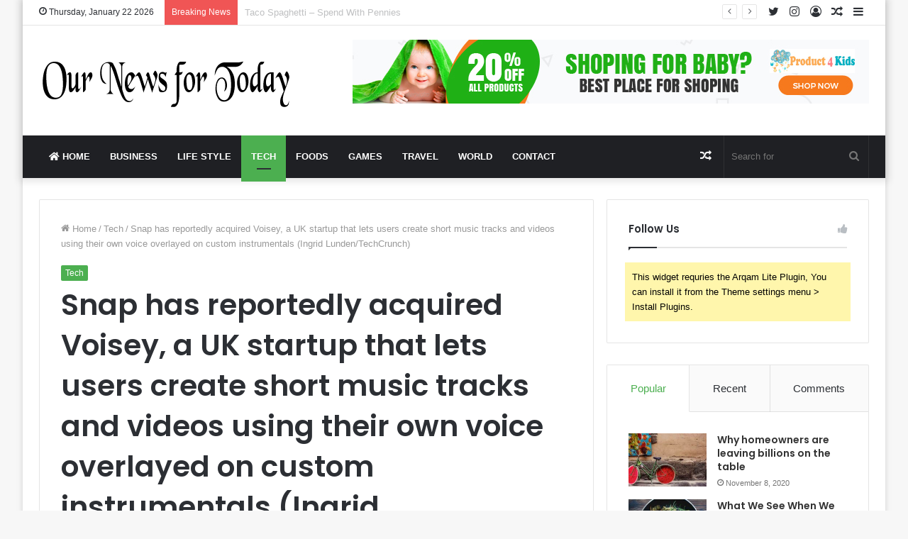

--- FILE ---
content_type: text/html; charset=UTF-8
request_url: https://ournewsfortoday.com/index.php/2020/11/20/snap-has-reportedly-acquired-voisey-a-uk-startup-that-lets-users-create-short-music-tracks-and-videos-using-their-own-voice-overlayed-on-custom-instrumentals-ingrid-lunden-techcrunch/
body_size: 35934
content:
<!DOCTYPE html>
<html lang="en-US" class="" data-skin="light" prefix="og: http://ogp.me/ns#">
<head>
	<meta charset="UTF-8" />
	<link rel="profile" href="http://gmpg.org/xfn/11" />
	<link rel="pingback" href="https://ournewsfortoday.com/xmlrpc.php" />
	<title>Snap has reportedly acquired Voisey, a UK startup that lets users create short music tracks and videos using their own voice overlayed on custom instrumentals (Ingrid Lunden/TechCrunch) &#8211; Our News for Today</title>
<meta name='robots' content='max-image-preview:large' />
<link rel="alternate" type="application/rss+xml" title="Our News for Today &raquo; Feed" href="https://ournewsfortoday.com/index.php/feed/" />
<link rel="alternate" type="application/rss+xml" title="Our News for Today &raquo; Comments Feed" href="https://ournewsfortoday.com/index.php/comments/feed/" />
<link rel="alternate" type="application/rss+xml" title="Our News for Today &raquo; Snap has reportedly acquired Voisey, a UK startup that lets users create short music tracks and videos using their own voice overlayed on custom instrumentals (Ingrid Lunden/TechCrunch) Comments Feed" href="https://ournewsfortoday.com/index.php/2020/11/20/snap-has-reportedly-acquired-voisey-a-uk-startup-that-lets-users-create-short-music-tracks-and-videos-using-their-own-voice-overlayed-on-custom-instrumentals-ingrid-lunden-techcrunch/feed/" />
<link rel="alternate" title="oEmbed (JSON)" type="application/json+oembed" href="https://ournewsfortoday.com/index.php/wp-json/oembed/1.0/embed?url=https%3A%2F%2Fournewsfortoday.com%2Findex.php%2F2020%2F11%2F20%2Fsnap-has-reportedly-acquired-voisey-a-uk-startup-that-lets-users-create-short-music-tracks-and-videos-using-their-own-voice-overlayed-on-custom-instrumentals-ingrid-lunden-techcrunch%2F" />
<link rel="alternate" title="oEmbed (XML)" type="text/xml+oembed" href="https://ournewsfortoday.com/index.php/wp-json/oembed/1.0/embed?url=https%3A%2F%2Fournewsfortoday.com%2Findex.php%2F2020%2F11%2F20%2Fsnap-has-reportedly-acquired-voisey-a-uk-startup-that-lets-users-create-short-music-tracks-and-videos-using-their-own-voice-overlayed-on-custom-instrumentals-ingrid-lunden-techcrunch%2F&#038;format=xml" />

<meta property="og:title" content="Snap has reportedly acquired Voisey, a UK startup that lets users create short music tracks and videos using their own voice overlayed on custom instrumentals (Ingrid Lunden/TechCrunch) - Our News for Today" />
<meta property="og:type" content="article" />
<meta property="og:description" content="[ad_1] Ingrid Lunden / TechCrunch: Snap has reportedly acquired Voisey, a UK startup that lets users" />
<meta property="og:url" content="https://ournewsfortoday.com/index.php/2020/11/20/snap-has-reportedly-acquired-voisey-a-uk-startup-that-lets-users-create-short-music-tracks-and-videos-using-their-own-voice-overlayed-on-custom-instrumentals-ingrid-lunden-techcrunch/" />
<meta property="og:site_name" content="Our News for Today" />
<meta property="og:image" content="https://ournewsfortoday.com/wp-content/uploads/2020/11/Snap-has-reportedly-acquired-Voisey-a-UK-startup-that-lets.jpg" />
<style id='wp-img-auto-sizes-contain-inline-css' type='text/css'>
img:is([sizes=auto i],[sizes^="auto," i]){contain-intrinsic-size:3000px 1500px}
/*# sourceURL=wp-img-auto-sizes-contain-inline-css */
</style>
<style id='wp-emoji-styles-inline-css' type='text/css'>

	img.wp-smiley, img.emoji {
		display: inline !important;
		border: none !important;
		box-shadow: none !important;
		height: 1em !important;
		width: 1em !important;
		margin: 0 0.07em !important;
		vertical-align: -0.1em !important;
		background: none !important;
		padding: 0 !important;
	}
/*# sourceURL=wp-emoji-styles-inline-css */
</style>
<style id='wp-block-library-inline-css' type='text/css'>
:root{--wp-block-synced-color:#7a00df;--wp-block-synced-color--rgb:122,0,223;--wp-bound-block-color:var(--wp-block-synced-color);--wp-editor-canvas-background:#ddd;--wp-admin-theme-color:#007cba;--wp-admin-theme-color--rgb:0,124,186;--wp-admin-theme-color-darker-10:#006ba1;--wp-admin-theme-color-darker-10--rgb:0,107,160.5;--wp-admin-theme-color-darker-20:#005a87;--wp-admin-theme-color-darker-20--rgb:0,90,135;--wp-admin-border-width-focus:2px}@media (min-resolution:192dpi){:root{--wp-admin-border-width-focus:1.5px}}.wp-element-button{cursor:pointer}:root .has-very-light-gray-background-color{background-color:#eee}:root .has-very-dark-gray-background-color{background-color:#313131}:root .has-very-light-gray-color{color:#eee}:root .has-very-dark-gray-color{color:#313131}:root .has-vivid-green-cyan-to-vivid-cyan-blue-gradient-background{background:linear-gradient(135deg,#00d084,#0693e3)}:root .has-purple-crush-gradient-background{background:linear-gradient(135deg,#34e2e4,#4721fb 50%,#ab1dfe)}:root .has-hazy-dawn-gradient-background{background:linear-gradient(135deg,#faaca8,#dad0ec)}:root .has-subdued-olive-gradient-background{background:linear-gradient(135deg,#fafae1,#67a671)}:root .has-atomic-cream-gradient-background{background:linear-gradient(135deg,#fdd79a,#004a59)}:root .has-nightshade-gradient-background{background:linear-gradient(135deg,#330968,#31cdcf)}:root .has-midnight-gradient-background{background:linear-gradient(135deg,#020381,#2874fc)}:root{--wp--preset--font-size--normal:16px;--wp--preset--font-size--huge:42px}.has-regular-font-size{font-size:1em}.has-larger-font-size{font-size:2.625em}.has-normal-font-size{font-size:var(--wp--preset--font-size--normal)}.has-huge-font-size{font-size:var(--wp--preset--font-size--huge)}.has-text-align-center{text-align:center}.has-text-align-left{text-align:left}.has-text-align-right{text-align:right}.has-fit-text{white-space:nowrap!important}#end-resizable-editor-section{display:none}.aligncenter{clear:both}.items-justified-left{justify-content:flex-start}.items-justified-center{justify-content:center}.items-justified-right{justify-content:flex-end}.items-justified-space-between{justify-content:space-between}.screen-reader-text{border:0;clip-path:inset(50%);height:1px;margin:-1px;overflow:hidden;padding:0;position:absolute;width:1px;word-wrap:normal!important}.screen-reader-text:focus{background-color:#ddd;clip-path:none;color:#444;display:block;font-size:1em;height:auto;left:5px;line-height:normal;padding:15px 23px 14px;text-decoration:none;top:5px;width:auto;z-index:100000}html :where(.has-border-color){border-style:solid}html :where([style*=border-top-color]){border-top-style:solid}html :where([style*=border-right-color]){border-right-style:solid}html :where([style*=border-bottom-color]){border-bottom-style:solid}html :where([style*=border-left-color]){border-left-style:solid}html :where([style*=border-width]){border-style:solid}html :where([style*=border-top-width]){border-top-style:solid}html :where([style*=border-right-width]){border-right-style:solid}html :where([style*=border-bottom-width]){border-bottom-style:solid}html :where([style*=border-left-width]){border-left-style:solid}html :where(img[class*=wp-image-]){height:auto;max-width:100%}:where(figure){margin:0 0 1em}html :where(.is-position-sticky){--wp-admin--admin-bar--position-offset:var(--wp-admin--admin-bar--height,0px)}@media screen and (max-width:600px){html :where(.is-position-sticky){--wp-admin--admin-bar--position-offset:0px}}

/*# sourceURL=wp-block-library-inline-css */
</style><style id='global-styles-inline-css' type='text/css'>
:root{--wp--preset--aspect-ratio--square: 1;--wp--preset--aspect-ratio--4-3: 4/3;--wp--preset--aspect-ratio--3-4: 3/4;--wp--preset--aspect-ratio--3-2: 3/2;--wp--preset--aspect-ratio--2-3: 2/3;--wp--preset--aspect-ratio--16-9: 16/9;--wp--preset--aspect-ratio--9-16: 9/16;--wp--preset--color--black: #000000;--wp--preset--color--cyan-bluish-gray: #abb8c3;--wp--preset--color--white: #ffffff;--wp--preset--color--pale-pink: #f78da7;--wp--preset--color--vivid-red: #cf2e2e;--wp--preset--color--luminous-vivid-orange: #ff6900;--wp--preset--color--luminous-vivid-amber: #fcb900;--wp--preset--color--light-green-cyan: #7bdcb5;--wp--preset--color--vivid-green-cyan: #00d084;--wp--preset--color--pale-cyan-blue: #8ed1fc;--wp--preset--color--vivid-cyan-blue: #0693e3;--wp--preset--color--vivid-purple: #9b51e0;--wp--preset--gradient--vivid-cyan-blue-to-vivid-purple: linear-gradient(135deg,rgb(6,147,227) 0%,rgb(155,81,224) 100%);--wp--preset--gradient--light-green-cyan-to-vivid-green-cyan: linear-gradient(135deg,rgb(122,220,180) 0%,rgb(0,208,130) 100%);--wp--preset--gradient--luminous-vivid-amber-to-luminous-vivid-orange: linear-gradient(135deg,rgb(252,185,0) 0%,rgb(255,105,0) 100%);--wp--preset--gradient--luminous-vivid-orange-to-vivid-red: linear-gradient(135deg,rgb(255,105,0) 0%,rgb(207,46,46) 100%);--wp--preset--gradient--very-light-gray-to-cyan-bluish-gray: linear-gradient(135deg,rgb(238,238,238) 0%,rgb(169,184,195) 100%);--wp--preset--gradient--cool-to-warm-spectrum: linear-gradient(135deg,rgb(74,234,220) 0%,rgb(151,120,209) 20%,rgb(207,42,186) 40%,rgb(238,44,130) 60%,rgb(251,105,98) 80%,rgb(254,248,76) 100%);--wp--preset--gradient--blush-light-purple: linear-gradient(135deg,rgb(255,206,236) 0%,rgb(152,150,240) 100%);--wp--preset--gradient--blush-bordeaux: linear-gradient(135deg,rgb(254,205,165) 0%,rgb(254,45,45) 50%,rgb(107,0,62) 100%);--wp--preset--gradient--luminous-dusk: linear-gradient(135deg,rgb(255,203,112) 0%,rgb(199,81,192) 50%,rgb(65,88,208) 100%);--wp--preset--gradient--pale-ocean: linear-gradient(135deg,rgb(255,245,203) 0%,rgb(182,227,212) 50%,rgb(51,167,181) 100%);--wp--preset--gradient--electric-grass: linear-gradient(135deg,rgb(202,248,128) 0%,rgb(113,206,126) 100%);--wp--preset--gradient--midnight: linear-gradient(135deg,rgb(2,3,129) 0%,rgb(40,116,252) 100%);--wp--preset--font-size--small: 13px;--wp--preset--font-size--medium: 20px;--wp--preset--font-size--large: 36px;--wp--preset--font-size--x-large: 42px;--wp--preset--spacing--20: 0.44rem;--wp--preset--spacing--30: 0.67rem;--wp--preset--spacing--40: 1rem;--wp--preset--spacing--50: 1.5rem;--wp--preset--spacing--60: 2.25rem;--wp--preset--spacing--70: 3.38rem;--wp--preset--spacing--80: 5.06rem;--wp--preset--shadow--natural: 6px 6px 9px rgba(0, 0, 0, 0.2);--wp--preset--shadow--deep: 12px 12px 50px rgba(0, 0, 0, 0.4);--wp--preset--shadow--sharp: 6px 6px 0px rgba(0, 0, 0, 0.2);--wp--preset--shadow--outlined: 6px 6px 0px -3px rgb(255, 255, 255), 6px 6px rgb(0, 0, 0);--wp--preset--shadow--crisp: 6px 6px 0px rgb(0, 0, 0);}:where(.is-layout-flex){gap: 0.5em;}:where(.is-layout-grid){gap: 0.5em;}body .is-layout-flex{display: flex;}.is-layout-flex{flex-wrap: wrap;align-items: center;}.is-layout-flex > :is(*, div){margin: 0;}body .is-layout-grid{display: grid;}.is-layout-grid > :is(*, div){margin: 0;}:where(.wp-block-columns.is-layout-flex){gap: 2em;}:where(.wp-block-columns.is-layout-grid){gap: 2em;}:where(.wp-block-post-template.is-layout-flex){gap: 1.25em;}:where(.wp-block-post-template.is-layout-grid){gap: 1.25em;}.has-black-color{color: var(--wp--preset--color--black) !important;}.has-cyan-bluish-gray-color{color: var(--wp--preset--color--cyan-bluish-gray) !important;}.has-white-color{color: var(--wp--preset--color--white) !important;}.has-pale-pink-color{color: var(--wp--preset--color--pale-pink) !important;}.has-vivid-red-color{color: var(--wp--preset--color--vivid-red) !important;}.has-luminous-vivid-orange-color{color: var(--wp--preset--color--luminous-vivid-orange) !important;}.has-luminous-vivid-amber-color{color: var(--wp--preset--color--luminous-vivid-amber) !important;}.has-light-green-cyan-color{color: var(--wp--preset--color--light-green-cyan) !important;}.has-vivid-green-cyan-color{color: var(--wp--preset--color--vivid-green-cyan) !important;}.has-pale-cyan-blue-color{color: var(--wp--preset--color--pale-cyan-blue) !important;}.has-vivid-cyan-blue-color{color: var(--wp--preset--color--vivid-cyan-blue) !important;}.has-vivid-purple-color{color: var(--wp--preset--color--vivid-purple) !important;}.has-black-background-color{background-color: var(--wp--preset--color--black) !important;}.has-cyan-bluish-gray-background-color{background-color: var(--wp--preset--color--cyan-bluish-gray) !important;}.has-white-background-color{background-color: var(--wp--preset--color--white) !important;}.has-pale-pink-background-color{background-color: var(--wp--preset--color--pale-pink) !important;}.has-vivid-red-background-color{background-color: var(--wp--preset--color--vivid-red) !important;}.has-luminous-vivid-orange-background-color{background-color: var(--wp--preset--color--luminous-vivid-orange) !important;}.has-luminous-vivid-amber-background-color{background-color: var(--wp--preset--color--luminous-vivid-amber) !important;}.has-light-green-cyan-background-color{background-color: var(--wp--preset--color--light-green-cyan) !important;}.has-vivid-green-cyan-background-color{background-color: var(--wp--preset--color--vivid-green-cyan) !important;}.has-pale-cyan-blue-background-color{background-color: var(--wp--preset--color--pale-cyan-blue) !important;}.has-vivid-cyan-blue-background-color{background-color: var(--wp--preset--color--vivid-cyan-blue) !important;}.has-vivid-purple-background-color{background-color: var(--wp--preset--color--vivid-purple) !important;}.has-black-border-color{border-color: var(--wp--preset--color--black) !important;}.has-cyan-bluish-gray-border-color{border-color: var(--wp--preset--color--cyan-bluish-gray) !important;}.has-white-border-color{border-color: var(--wp--preset--color--white) !important;}.has-pale-pink-border-color{border-color: var(--wp--preset--color--pale-pink) !important;}.has-vivid-red-border-color{border-color: var(--wp--preset--color--vivid-red) !important;}.has-luminous-vivid-orange-border-color{border-color: var(--wp--preset--color--luminous-vivid-orange) !important;}.has-luminous-vivid-amber-border-color{border-color: var(--wp--preset--color--luminous-vivid-amber) !important;}.has-light-green-cyan-border-color{border-color: var(--wp--preset--color--light-green-cyan) !important;}.has-vivid-green-cyan-border-color{border-color: var(--wp--preset--color--vivid-green-cyan) !important;}.has-pale-cyan-blue-border-color{border-color: var(--wp--preset--color--pale-cyan-blue) !important;}.has-vivid-cyan-blue-border-color{border-color: var(--wp--preset--color--vivid-cyan-blue) !important;}.has-vivid-purple-border-color{border-color: var(--wp--preset--color--vivid-purple) !important;}.has-vivid-cyan-blue-to-vivid-purple-gradient-background{background: var(--wp--preset--gradient--vivid-cyan-blue-to-vivid-purple) !important;}.has-light-green-cyan-to-vivid-green-cyan-gradient-background{background: var(--wp--preset--gradient--light-green-cyan-to-vivid-green-cyan) !important;}.has-luminous-vivid-amber-to-luminous-vivid-orange-gradient-background{background: var(--wp--preset--gradient--luminous-vivid-amber-to-luminous-vivid-orange) !important;}.has-luminous-vivid-orange-to-vivid-red-gradient-background{background: var(--wp--preset--gradient--luminous-vivid-orange-to-vivid-red) !important;}.has-very-light-gray-to-cyan-bluish-gray-gradient-background{background: var(--wp--preset--gradient--very-light-gray-to-cyan-bluish-gray) !important;}.has-cool-to-warm-spectrum-gradient-background{background: var(--wp--preset--gradient--cool-to-warm-spectrum) !important;}.has-blush-light-purple-gradient-background{background: var(--wp--preset--gradient--blush-light-purple) !important;}.has-blush-bordeaux-gradient-background{background: var(--wp--preset--gradient--blush-bordeaux) !important;}.has-luminous-dusk-gradient-background{background: var(--wp--preset--gradient--luminous-dusk) !important;}.has-pale-ocean-gradient-background{background: var(--wp--preset--gradient--pale-ocean) !important;}.has-electric-grass-gradient-background{background: var(--wp--preset--gradient--electric-grass) !important;}.has-midnight-gradient-background{background: var(--wp--preset--gradient--midnight) !important;}.has-small-font-size{font-size: var(--wp--preset--font-size--small) !important;}.has-medium-font-size{font-size: var(--wp--preset--font-size--medium) !important;}.has-large-font-size{font-size: var(--wp--preset--font-size--large) !important;}.has-x-large-font-size{font-size: var(--wp--preset--font-size--x-large) !important;}
/*# sourceURL=global-styles-inline-css */
</style>

<style id='classic-theme-styles-inline-css' type='text/css'>
/*! This file is auto-generated */
.wp-block-button__link{color:#fff;background-color:#32373c;border-radius:9999px;box-shadow:none;text-decoration:none;padding:calc(.667em + 2px) calc(1.333em + 2px);font-size:1.125em}.wp-block-file__button{background:#32373c;color:#fff;text-decoration:none}
/*# sourceURL=/wp-includes/css/classic-themes.min.css */
</style>
<link rel='stylesheet' id='hostinger-reach-subscription-block-css' href='https://ournewsfortoday.com/wp-content/plugins/hostinger-reach/frontend/dist/blocks/subscription.css?ver=1765588403' type='text/css' media='all' />
<link rel='stylesheet' id='tie-css-base-css' href='https://ournewsfortoday.com/wp-content/themes/jannah/assets/css/base.min.css?ver=5.0.7' type='text/css' media='all' />
<link rel='stylesheet' id='tie-css-styles-css' href='https://ournewsfortoday.com/wp-content/themes/jannah/assets/css/style.min.css?ver=5.0.7' type='text/css' media='all' />
<link rel='stylesheet' id='tie-css-widgets-css' href='https://ournewsfortoday.com/wp-content/themes/jannah/assets/css/widgets.min.css?ver=5.0.7' type='text/css' media='all' />
<link rel='stylesheet' id='tie-css-helpers-css' href='https://ournewsfortoday.com/wp-content/themes/jannah/assets/css/helpers.min.css?ver=5.0.7' type='text/css' media='all' />
<link rel='stylesheet' id='tie-fontawesome5-css' href='https://ournewsfortoday.com/wp-content/themes/jannah/assets/css/fontawesome.css?ver=5.0.7' type='text/css' media='all' />
<link rel='stylesheet' id='tie-css-ilightbox-css' href='https://ournewsfortoday.com/wp-content/themes/jannah/assets/ilightbox/dark-skin/skin.css?ver=5.0.7' type='text/css' media='all' />
<link rel='stylesheet' id='tie-css-single-css' href='https://ournewsfortoday.com/wp-content/themes/jannah/assets/css/single.min.css?ver=5.0.7' type='text/css' media='all' />
<link rel='stylesheet' id='tie-css-print-css' href='https://ournewsfortoday.com/wp-content/themes/jannah/assets/css/print.css?ver=5.0.7' type='text/css' media='print' />
<style id='tie-css-print-inline-css' type='text/css'>
.wf-active .logo-text,.wf-active h1,.wf-active h2,.wf-active h3,.wf-active h4,.wf-active h5,.wf-active h6,.wf-active .the-subtitle{font-family: 'Poppins';}#main-nav .main-menu > ul > li > a{text-transform: uppercase;}.brand-title,a:hover,.tie-popup-search-submit,#logo.text-logo a,.theme-header nav .components #search-submit:hover,.theme-header .header-nav .components > li:hover > a,.theme-header .header-nav .components li a:hover,.main-menu ul.cats-vertical li a.is-active,.main-menu ul.cats-vertical li a:hover,.main-nav li.mega-menu .post-meta a:hover,.main-nav li.mega-menu .post-box-title a:hover,.search-in-main-nav.autocomplete-suggestions a:hover,#main-nav .menu ul li:hover > a,#main-nav .menu ul li.current-menu-item:not(.mega-link-column) > a,.top-nav .menu li:hover > a,.top-nav .menu > .tie-current-menu > a,.search-in-top-nav.autocomplete-suggestions .post-title a:hover,div.mag-box .mag-box-options .mag-box-filter-links a.active,.mag-box-filter-links .flexMenu-viewMore:hover > a,.stars-rating-active,body .tabs.tabs .active > a,.video-play-icon,.spinner-circle:after,#go-to-content:hover,.comment-list .comment-author .fn,.commentlist .comment-author .fn,blockquote::before,blockquote cite,blockquote.quote-simple p,.multiple-post-pages a:hover,#story-index li .is-current,.latest-tweets-widget .twitter-icon-wrap span,.wide-slider-nav-wrapper .slide,.wide-next-prev-slider-wrapper .tie-slider-nav li:hover span,.review-final-score h3,#mobile-menu-icon:hover .menu-text,.entry a,.entry .post-bottom-meta a:hover,.comment-list .comment-content a,q a,blockquote a,.widget.tie-weather-widget .icon-basecloud-bg:after,.site-footer a:hover,.site-footer .stars-rating-active,.site-footer .twitter-icon-wrap span,.site-info a:hover{color: #4CAF50;}#instagram-link a:hover{color: #4CAF50 !important;border-color: #4CAF50 !important;}[type='submit'],.button,.generic-button a,.generic-button button,.theme-header .header-nav .comp-sub-menu a.button.guest-btn:hover,.theme-header .header-nav .comp-sub-menu a.checkout-button,nav.main-nav .menu > li.tie-current-menu > a,nav.main-nav .menu > li:hover > a,.main-menu .mega-links-head:after,.main-nav .mega-menu.mega-cat .cats-horizontal li a.is-active,#mobile-menu-icon:hover .nav-icon,#mobile-menu-icon:hover .nav-icon:before,#mobile-menu-icon:hover .nav-icon:after,.search-in-main-nav.autocomplete-suggestions a.button,.search-in-top-nav.autocomplete-suggestions a.button,.spinner > div,.post-cat,.pages-numbers li.current span,.multiple-post-pages > span,#tie-wrapper .mejs-container .mejs-controls,.mag-box-filter-links a:hover,.slider-arrow-nav a:not(.pagination-disabled):hover,.comment-list .reply a:hover,.commentlist .reply a:hover,#reading-position-indicator,#story-index-icon,.videos-block .playlist-title,.review-percentage .review-item span span,.tie-slick-dots li.slick-active button,.tie-slick-dots li button:hover,.digital-rating-static,.timeline-widget li a:hover .date:before,#wp-calendar #today,.posts-list-counter li:before,.cat-counter a + span,.tie-slider-nav li span:hover,.fullwidth-area .widget_tag_cloud .tagcloud a:hover,.magazine2:not(.block-head-4) .dark-widgetized-area ul.tabs a:hover,.magazine2:not(.block-head-4) .dark-widgetized-area ul.tabs .active a,.magazine1 .dark-widgetized-area ul.tabs a:hover,.magazine1 .dark-widgetized-area ul.tabs .active a,.block-head-4.magazine2 .dark-widgetized-area .tabs.tabs .active a,.block-head-4.magazine2 .dark-widgetized-area .tabs > .active a:before,.block-head-4.magazine2 .dark-widgetized-area .tabs > .active a:after,.demo_store,.demo #logo:after,.demo #sticky-logo:after,.widget.tie-weather-widget,span.video-close-btn:hover,#go-to-top,.latest-tweets-widget .slider-links .button:not(:hover){background-color: #4CAF50;color: #FFFFFF;}.tie-weather-widget .widget-title .the-subtitle,.block-head-4.magazine2 #footer .tabs .active a:hover{color: #FFFFFF;}pre,code,.pages-numbers li.current span,.theme-header .header-nav .comp-sub-menu a.button.guest-btn:hover,.multiple-post-pages > span,.post-content-slideshow .tie-slider-nav li span:hover,#tie-body .tie-slider-nav li > span:hover,.slider-arrow-nav a:not(.pagination-disabled):hover,.main-nav .mega-menu.mega-cat .cats-horizontal li a.is-active,.main-nav .mega-menu.mega-cat .cats-horizontal li a:hover,.main-menu .menu > li > .menu-sub-content{border-color: #4CAF50;}.main-menu .menu > li.tie-current-menu{border-bottom-color: #4CAF50;}.top-nav .menu li.tie-current-menu > a:before,.top-nav .menu li.menu-item-has-children:hover > a:before{border-top-color: #4CAF50;}.main-nav .main-menu .menu > li.tie-current-menu > a:before,.main-nav .main-menu .menu > li:hover > a:before{border-top-color: #FFFFFF;}header.main-nav-light .main-nav .menu-item-has-children li:hover > a:before,header.main-nav-light .main-nav .mega-menu li:hover > a:before{border-left-color: #4CAF50;}.rtl header.main-nav-light .main-nav .menu-item-has-children li:hover > a:before,.rtl header.main-nav-light .main-nav .mega-menu li:hover > a:before{border-right-color: #4CAF50;border-left-color: transparent;}.top-nav ul.menu li .menu-item-has-children:hover > a:before{border-top-color: transparent;border-left-color: #4CAF50;}.rtl .top-nav ul.menu li .menu-item-has-children:hover > a:before{border-left-color: transparent;border-right-color: #4CAF50;}::-moz-selection{background-color: #4CAF50;color: #FFFFFF;}::selection{background-color: #4CAF50;color: #FFFFFF;}circle.circle_bar{stroke: #4CAF50;}#reading-position-indicator{box-shadow: 0 0 10px rgba( 76,175,80,0.7);}#logo.text-logo a:hover,.entry a:hover,.comment-list .comment-content a:hover,.block-head-4.magazine2 .site-footer .tabs li a:hover,q a:hover,blockquote a:hover{color: #1a7d1e;}.button:hover,input[type='submit']:hover,.generic-button a:hover,.generic-button button:hover,a.post-cat:hover,.site-footer .button:hover,.site-footer [type='submit']:hover,.search-in-main-nav.autocomplete-suggestions a.button:hover,.search-in-top-nav.autocomplete-suggestions a.button:hover,.theme-header .header-nav .comp-sub-menu a.checkout-button:hover{background-color: #1a7d1e;color: #FFFFFF;}.theme-header .header-nav .comp-sub-menu a.checkout-button:not(:hover),.entry a.button{color: #FFFFFF;}#story-index.is-compact .story-index-content{background-color: #4CAF50;}#story-index.is-compact .story-index-content a,#story-index.is-compact .story-index-content .is-current{color: #FFFFFF;}#tie-body .mag-box-title h3 a,#tie-body .block-more-button{color: #4CAF50;}#tie-body .mag-box-title h3 a:hover,#tie-body .block-more-button:hover{color: #1a7d1e;}#tie-body .mag-box-title{color: #4CAF50;}#tie-body .mag-box-title:before{border-top-color: #4CAF50;}#tie-body .mag-box-title:after,#tie-body #footer .widget-title:after{background-color: #4CAF50;}.brand-title,a:hover,.tie-popup-search-submit,#logo.text-logo a,.theme-header nav .components #search-submit:hover,.theme-header .header-nav .components > li:hover > a,.theme-header .header-nav .components li a:hover,.main-menu ul.cats-vertical li a.is-active,.main-menu ul.cats-vertical li a:hover,.main-nav li.mega-menu .post-meta a:hover,.main-nav li.mega-menu .post-box-title a:hover,.search-in-main-nav.autocomplete-suggestions a:hover,#main-nav .menu ul li:hover > a,#main-nav .menu ul li.current-menu-item:not(.mega-link-column) > a,.top-nav .menu li:hover > a,.top-nav .menu > .tie-current-menu > a,.search-in-top-nav.autocomplete-suggestions .post-title a:hover,div.mag-box .mag-box-options .mag-box-filter-links a.active,.mag-box-filter-links .flexMenu-viewMore:hover > a,.stars-rating-active,body .tabs.tabs .active > a,.video-play-icon,.spinner-circle:after,#go-to-content:hover,.comment-list .comment-author .fn,.commentlist .comment-author .fn,blockquote::before,blockquote cite,blockquote.quote-simple p,.multiple-post-pages a:hover,#story-index li .is-current,.latest-tweets-widget .twitter-icon-wrap span,.wide-slider-nav-wrapper .slide,.wide-next-prev-slider-wrapper .tie-slider-nav li:hover span,.review-final-score h3,#mobile-menu-icon:hover .menu-text,.entry a,.entry .post-bottom-meta a:hover,.comment-list .comment-content a,q a,blockquote a,.widget.tie-weather-widget .icon-basecloud-bg:after,.site-footer a:hover,.site-footer .stars-rating-active,.site-footer .twitter-icon-wrap span,.site-info a:hover{color: #4CAF50;}#instagram-link a:hover{color: #4CAF50 !important;border-color: #4CAF50 !important;}[type='submit'],.button,.generic-button a,.generic-button button,.theme-header .header-nav .comp-sub-menu a.button.guest-btn:hover,.theme-header .header-nav .comp-sub-menu a.checkout-button,nav.main-nav .menu > li.tie-current-menu > a,nav.main-nav .menu > li:hover > a,.main-menu .mega-links-head:after,.main-nav .mega-menu.mega-cat .cats-horizontal li a.is-active,#mobile-menu-icon:hover .nav-icon,#mobile-menu-icon:hover .nav-icon:before,#mobile-menu-icon:hover .nav-icon:after,.search-in-main-nav.autocomplete-suggestions a.button,.search-in-top-nav.autocomplete-suggestions a.button,.spinner > div,.post-cat,.pages-numbers li.current span,.multiple-post-pages > span,#tie-wrapper .mejs-container .mejs-controls,.mag-box-filter-links a:hover,.slider-arrow-nav a:not(.pagination-disabled):hover,.comment-list .reply a:hover,.commentlist .reply a:hover,#reading-position-indicator,#story-index-icon,.videos-block .playlist-title,.review-percentage .review-item span span,.tie-slick-dots li.slick-active button,.tie-slick-dots li button:hover,.digital-rating-static,.timeline-widget li a:hover .date:before,#wp-calendar #today,.posts-list-counter li:before,.cat-counter a + span,.tie-slider-nav li span:hover,.fullwidth-area .widget_tag_cloud .tagcloud a:hover,.magazine2:not(.block-head-4) .dark-widgetized-area ul.tabs a:hover,.magazine2:not(.block-head-4) .dark-widgetized-area ul.tabs .active a,.magazine1 .dark-widgetized-area ul.tabs a:hover,.magazine1 .dark-widgetized-area ul.tabs .active a,.block-head-4.magazine2 .dark-widgetized-area .tabs.tabs .active a,.block-head-4.magazine2 .dark-widgetized-area .tabs > .active a:before,.block-head-4.magazine2 .dark-widgetized-area .tabs > .active a:after,.demo_store,.demo #logo:after,.demo #sticky-logo:after,.widget.tie-weather-widget,span.video-close-btn:hover,#go-to-top,.latest-tweets-widget .slider-links .button:not(:hover){background-color: #4CAF50;color: #FFFFFF;}.tie-weather-widget .widget-title .the-subtitle,.block-head-4.magazine2 #footer .tabs .active a:hover{color: #FFFFFF;}pre,code,.pages-numbers li.current span,.theme-header .header-nav .comp-sub-menu a.button.guest-btn:hover,.multiple-post-pages > span,.post-content-slideshow .tie-slider-nav li span:hover,#tie-body .tie-slider-nav li > span:hover,.slider-arrow-nav a:not(.pagination-disabled):hover,.main-nav .mega-menu.mega-cat .cats-horizontal li a.is-active,.main-nav .mega-menu.mega-cat .cats-horizontal li a:hover,.main-menu .menu > li > .menu-sub-content{border-color: #4CAF50;}.main-menu .menu > li.tie-current-menu{border-bottom-color: #4CAF50;}.top-nav .menu li.tie-current-menu > a:before,.top-nav .menu li.menu-item-has-children:hover > a:before{border-top-color: #4CAF50;}.main-nav .main-menu .menu > li.tie-current-menu > a:before,.main-nav .main-menu .menu > li:hover > a:before{border-top-color: #FFFFFF;}header.main-nav-light .main-nav .menu-item-has-children li:hover > a:before,header.main-nav-light .main-nav .mega-menu li:hover > a:before{border-left-color: #4CAF50;}.rtl header.main-nav-light .main-nav .menu-item-has-children li:hover > a:before,.rtl header.main-nav-light .main-nav .mega-menu li:hover > a:before{border-right-color: #4CAF50;border-left-color: transparent;}.top-nav ul.menu li .menu-item-has-children:hover > a:before{border-top-color: transparent;border-left-color: #4CAF50;}.rtl .top-nav ul.menu li .menu-item-has-children:hover > a:before{border-left-color: transparent;border-right-color: #4CAF50;}::-moz-selection{background-color: #4CAF50;color: #FFFFFF;}::selection{background-color: #4CAF50;color: #FFFFFF;}circle.circle_bar{stroke: #4CAF50;}#reading-position-indicator{box-shadow: 0 0 10px rgba( 76,175,80,0.7);}#logo.text-logo a:hover,.entry a:hover,.comment-list .comment-content a:hover,.block-head-4.magazine2 .site-footer .tabs li a:hover,q a:hover,blockquote a:hover{color: #1a7d1e;}.button:hover,input[type='submit']:hover,.generic-button a:hover,.generic-button button:hover,a.post-cat:hover,.site-footer .button:hover,.site-footer [type='submit']:hover,.search-in-main-nav.autocomplete-suggestions a.button:hover,.search-in-top-nav.autocomplete-suggestions a.button:hover,.theme-header .header-nav .comp-sub-menu a.checkout-button:hover{background-color: #1a7d1e;color: #FFFFFF;}.theme-header .header-nav .comp-sub-menu a.checkout-button:not(:hover),.entry a.button{color: #FFFFFF;}#story-index.is-compact .story-index-content{background-color: #4CAF50;}#story-index.is-compact .story-index-content a,#story-index.is-compact .story-index-content .is-current{color: #FFFFFF;}#tie-body .mag-box-title h3 a,#tie-body .block-more-button{color: #4CAF50;}#tie-body .mag-box-title h3 a:hover,#tie-body .block-more-button:hover{color: #1a7d1e;}#tie-body .mag-box-title{color: #4CAF50;}#tie-body .mag-box-title:before{border-top-color: #4CAF50;}#tie-body .mag-box-title:after,#tie-body #footer .widget-title:after{background-color: #4CAF50;}.tie-cat-2,.tie-cat-item-2 > span{background-color:#e67e22 !important;color:#FFFFFF !important;}.tie-cat-2:after{border-top-color:#e67e22 !important;}.tie-cat-2:hover{background-color:#c86004 !important;}.tie-cat-2:hover:after{border-top-color:#c86004 !important;}.tie-cat-11,.tie-cat-item-11 > span{background-color:#2ecc71 !important;color:#FFFFFF !important;}.tie-cat-11:after{border-top-color:#2ecc71 !important;}.tie-cat-11:hover{background-color:#10ae53 !important;}.tie-cat-11:hover:after{border-top-color:#10ae53 !important;}.tie-cat-16,.tie-cat-item-16 > span{background-color:#9b59b6 !important;color:#FFFFFF !important;}.tie-cat-16:after{border-top-color:#9b59b6 !important;}.tie-cat-16:hover{background-color:#7d3b98 !important;}.tie-cat-16:hover:after{border-top-color:#7d3b98 !important;}.tie-cat-18,.tie-cat-item-18 > span{background-color:#34495e !important;color:#FFFFFF !important;}.tie-cat-18:after{border-top-color:#34495e !important;}.tie-cat-18:hover{background-color:#162b40 !important;}.tie-cat-18:hover:after{border-top-color:#162b40 !important;}.tie-cat-19,.tie-cat-item-19 > span{background-color:#795548 !important;color:#FFFFFF !important;}.tie-cat-19:after{border-top-color:#795548 !important;}.tie-cat-19:hover{background-color:#5b372a !important;}.tie-cat-19:hover:after{border-top-color:#5b372a !important;}.tie-cat-20,.tie-cat-item-20 > span{background-color:#4CAF50 !important;color:#FFFFFF !important;}.tie-cat-20:after{border-top-color:#4CAF50 !important;}.tie-cat-20:hover{background-color:#2e9132 !important;}.tie-cat-20:hover:after{border-top-color:#2e9132 !important;}@media (max-width: 991px){.side-aside.dark-skin{background: #2f88d6;background: -webkit-linear-gradient(135deg,#5933a2,#2f88d6 );background: -moz-linear-gradient(135deg,#5933a2,#2f88d6 );background: -o-linear-gradient(135deg,#5933a2,#2f88d6 );background: linear-gradient(135deg,#2f88d6,#5933a2 );}}
/*# sourceURL=tie-css-print-inline-css */
</style>
<script type="text/javascript" src="https://ournewsfortoday.com/wp-includes/js/jquery/jquery.min.js?ver=3.7.1" id="jquery-core-js"></script>
<script type="text/javascript" src="https://ournewsfortoday.com/wp-includes/js/jquery/jquery-migrate.min.js?ver=3.4.1" id="jquery-migrate-js"></script>
<link rel="https://api.w.org/" href="https://ournewsfortoday.com/index.php/wp-json/" /><link rel="alternate" title="JSON" type="application/json" href="https://ournewsfortoday.com/index.php/wp-json/wp/v2/posts/1391" /><link rel="EditURI" type="application/rsd+xml" title="RSD" href="https://ournewsfortoday.com/xmlrpc.php?rsd" />
<meta name="generator" content="WordPress 6.9" />
<link rel="canonical" href="https://ournewsfortoday.com/index.php/2020/11/20/snap-has-reportedly-acquired-voisey-a-uk-startup-that-lets-users-create-short-music-tracks-and-videos-using-their-own-voice-overlayed-on-custom-instrumentals-ingrid-lunden-techcrunch/" />
<link rel='shortlink' href='https://ournewsfortoday.com/?p=1391' />
 <meta name="description" content="[ad_1] Ingrid Lunden / TechCrunch: Snap has reportedly acquired Voisey, a UK startup that lets users create short music tracks and videos using their" /><meta http-equiv="X-UA-Compatible" content="IE=edge">
<meta name="theme-color" content="#4CAF50" /><meta name="viewport" content="width=device-width, initial-scale=1.0" /></head>

<body id="tie-body" class="wp-singular post-template-default single single-post postid-1391 single-format-standard wp-theme-jannah boxed-layout wrapper-has-shadow block-head-1 magazine1 is-thumb-overlay-disabled is-desktop is-header-layout-3 has-header-ad sidebar-right has-sidebar post-layout-1 narrow-title-narrow-media has-mobile-share hide_share_post_top hide_share_post_bottom">



<div class="background-overlay">

	<div id="tie-container" class="site tie-container">

		
		<div id="tie-wrapper">

			
<header id="theme-header" class="theme-header header-layout-3 main-nav-dark main-nav-default-dark main-nav-below has-stream-item top-nav-active top-nav-light top-nav-default-light top-nav-above has-shadow has-normal-width-logo mobile-header-default">
	
<nav id="top-nav"  class="has-date-breaking-components top-nav header-nav has-breaking-news" aria-label="Secondary Navigation">
	<div class="container">
		<div class="topbar-wrapper">

			
					<div class="topbar-today-date tie-icon">
						Thursday, January 22 2026					</div>
					
			<div class="tie-alignleft">
				
<div class="breaking controls-is-active">

	<span class="breaking-title">
		<span class="tie-icon-bolt breaking-icon" aria-hidden="true"></span>
		<span class="breaking-title-text">Breaking News</span>
	</span>

	<ul id="breaking-news-in-header" class="breaking-news" data-type="reveal" data-arrows="true">

		
							<li class="news-item">
								<a href="https://ournewsfortoday.com/index.php/2024/04/15/tuna-pasta-salad-spend-with-pennies/">Tuna Pasta Salad &#8211; Spend With Pennies</a>
							</li>

							
							<li class="news-item">
								<a href="https://ournewsfortoday.com/index.php/2024/04/15/million-dollar-spaghetti-casserole-spend-with-pennies/">Million Dollar Spaghetti Casserole &#8211; Spend With Pennies</a>
							</li>

							
							<li class="news-item">
								<a href="https://ournewsfortoday.com/index.php/2024/04/13/taco-spaghetti-spend-with-pennies/">Taco Spaghetti &#8211; Spend With Pennies</a>
							</li>

							
							<li class="news-item">
								<a href="https://ournewsfortoday.com/index.php/2024/04/10/weekly-meal-plan-apr-15-2024/">Weekly Meal Plan Apr 15, 2024</a>
							</li>

							
							<li class="news-item">
								<a href="https://ournewsfortoday.com/index.php/2024/04/10/spend-with-pennies-everyday-comfort-cookbook/">Spend with Pennies &#8211; Everyday Comfort Cookbook</a>
							</li>

							
							<li class="news-item">
								<a href="https://ournewsfortoday.com/index.php/2024/04/10/steamed-carrots-spend-with-pennies/">Steamed Carrots &#8211; Spend With Pennies</a>
							</li>

							
							<li class="news-item">
								<a href="https://ournewsfortoday.com/index.php/2024/04/08/swedish-meatballs-spend-with-pennies/">Swedish Meatballs &#8211; Spend With Pennies</a>
							</li>

							
							<li class="news-item">
								<a href="https://ournewsfortoday.com/index.php/2024/04/08/easy-meal-prep-ideas-spend-with-pennies/">Easy Meal Prep Ideas &#8211; Spend With Pennies</a>
							</li>

							
							<li class="news-item">
								<a href="https://ournewsfortoday.com/index.php/2024/04/07/carrot-banana-bread-spend-with-pennies/">Carrot Banana Bread &#8211; Spend With Pennies</a>
							</li>

							
							<li class="news-item">
								<a href="https://ournewsfortoday.com/index.php/2024/04/05/homemade-wonton-soup-wontons/">Homemade Wonton Soup {&#038; Wontons!}</a>
							</li>

							
	</ul>
</div><!-- #breaking /-->
			</div><!-- .tie-alignleft /-->

			<div class="tie-alignright">
				<ul class="components">	<li class="side-aside-nav-icon menu-item custom-menu-link">
		<a href="#">
			<span class="tie-icon-navicon" aria-hidden="true"></span>
			<span class="screen-reader-text">Sidebar</span>
		</a>
	</li>
		<li class="random-post-icon menu-item custom-menu-link">
		<a href="/index.php/2020/11/20/snap-has-reportedly-acquired-voisey-a-uk-startup-that-lets-users-create-short-music-tracks-and-videos-using-their-own-voice-overlayed-on-custom-instrumentals-ingrid-lunden-techcrunch/?random-post=1" class="random-post" title="Random Article" rel="nofollow">
			<span class="tie-icon-random" aria-hidden="true"></span>
			<span class="screen-reader-text">Random Article</span>
		</a>
	</li>
	
	
		<li class=" popup-login-icon menu-item custom-menu-link">
			<a href="#" class="lgoin-btn tie-popup-trigger">
				<span class="tie-icon-author" aria-hidden="true"></span>
				<span class="screen-reader-text">Log In</span>			</a>
		</li>

			 <li class="social-icons-item"><a class="social-link instagram-social-icon" rel="external noopener nofollow" target="_blank" href="https://www.instagram.com/ournewsfortoday/"><span class="tie-social-icon tie-icon-instagram"></span><span class="screen-reader-text">Instagram</span></a></li><li class="social-icons-item"><a class="social-link twitter-social-icon" rel="external noopener nofollow" target="_blank" href="https://twitter.com/OurNewsforToda1"><span class="tie-social-icon tie-icon-twitter"></span><span class="screen-reader-text">Twitter</span></a></li> </ul><!-- Components -->			</div><!-- .tie-alignright /-->

		</div><!-- .topbar-wrapper /-->
	</div><!-- .container /-->
</nav><!-- #top-nav /-->

<div class="container header-container">
	<div class="tie-row logo-row">

		
		<div class="logo-wrapper">
			<div class="tie-col-md-4 logo-container clearfix">
				<div id="mobile-header-components-area_1" class="mobile-header-components"><ul class="components"><li class="mobile-component_menu custom-menu-link"><a href="#" id="mobile-menu-icon" class=""><span class="tie-mobile-menu-icon nav-icon is-layout-1"></span><span class="screen-reader-text">Menu</span></a></li></ul></div>
		<div id="logo" class="image-logo" >

			
			<a title="Our News for Today" href="https://ournewsfortoday.com/">
				
				<picture class="tie-logo-default tie-logo-picture">
					<source class="tie-logo-source-default tie-logo-source" srcset="https://ournewsfortoday.com/wp-content/uploads/2020/11/Untitled-2-1.png">
					<img class="tie-logo-img-default tie-logo-img" src="https://ournewsfortoday.com/wp-content/uploads/2020/11/Untitled-2-1.png" alt="Our News for Today" width="360" height="75" style="max-height:75px; width: auto;" />
				</picture>
						</a>

			
		</div><!-- #logo /-->

		<div id="mobile-header-components-area_2" class="mobile-header-components"><ul class="components"><li class="mobile-component_search custom-menu-link">
				<a href="#" class="tie-search-trigger-mobile">
					<span class="tie-icon-search tie-search-icon" aria-hidden="true"></span>
					<span class="screen-reader-text">Search for</span>
				</a>
			</li></ul></div>			</div><!-- .tie-col /-->
		</div><!-- .logo-wrapper /-->

		<div class="tie-col-md-8 stream-item stream-item-top-wrapper"><div class="stream-item-top">
					<a href="https://product4kids.com/" title="Buy Jannah Theme" target="_blank" rel="nofollow noopener">
						<img src="https://ournewsfortoday.com/wp-content/uploads/2020/11/728x90.jpg" alt="Buy Jannah Theme" width="728" height="90" />
					</a>
				</div></div><!-- .tie-col /-->
	</div><!-- .tie-row /-->
</div><!-- .container /-->

<div class="main-nav-wrapper">
	<nav id="main-nav" data-skin="search-in-main-nav" class="main-nav header-nav live-search-parent"  aria-label="Primary Navigation">
		<div class="container">

			<div class="main-menu-wrapper">

				
				<div id="menu-components-wrap">

					
					<div class="main-menu main-menu-wrap tie-alignleft">
						<div id="main-nav-menu" class="main-menu header-menu"><ul id="menu-main-menu" class="menu" role="menubar"><li id="menu-item-1031" class="menu-item menu-item-type-post_type menu-item-object-page menu-item-home menu-item-1031 menu-item-has-icon"><a href="https://ournewsfortoday.com/"> <span aria-hidden="true" class="tie-menu-icon fas fa-home"></span> Home</a></li>
<li id="menu-item-1024" class="menu-item menu-item-type-taxonomy menu-item-object-category menu-item-1024"><a href="https://ournewsfortoday.com/index.php/category/tie-business/">Business</a></li>
<li id="menu-item-1025" class="menu-item menu-item-type-taxonomy menu-item-object-category menu-item-1025"><a href="https://ournewsfortoday.com/index.php/category/tie-life-style/">Life Style</a></li>
<li id="menu-item-1026" class="menu-item menu-item-type-taxonomy menu-item-object-category current-post-ancestor current-menu-parent current-post-parent menu-item-1026 tie-current-menu"><a href="https://ournewsfortoday.com/index.php/category/tie-tech/">Tech</a></li>
<li id="menu-item-1028" class="menu-item menu-item-type-taxonomy menu-item-object-category menu-item-1028"><a href="https://ournewsfortoday.com/index.php/category/tie-world/tie-foods/">Foods</a></li>
<li id="menu-item-1029" class="menu-item menu-item-type-taxonomy menu-item-object-category menu-item-1029"><a href="https://ournewsfortoday.com/index.php/category/tie-world/tie-games/">Games</a></li>
<li id="menu-item-1030" class="menu-item menu-item-type-taxonomy menu-item-object-category menu-item-1030"><a href="https://ournewsfortoday.com/index.php/category/tie-world/tie-travel/">Travel</a></li>
<li id="menu-item-1027" class="menu-item menu-item-type-taxonomy menu-item-object-category menu-item-1027"><a href="https://ournewsfortoday.com/index.php/category/tie-world/">World</a></li>
<li id="menu-item-1041" class="menu-item menu-item-type-post_type menu-item-object-page menu-item-1041"><a href="https://ournewsfortoday.com/index.php/sample-page/">Contact</a></li>
</ul></div>					</div><!-- .main-menu.tie-alignleft /-->

					<ul class="components">		<li class="search-bar menu-item custom-menu-link" aria-label="Search">
			<form method="get" id="search" action="https://ournewsfortoday.com/">
				<input id="search-input" class="is-ajax-search"  inputmode="search" type="text" name="s" title="Search for" placeholder="Search for" />
				<button id="search-submit" type="submit">
					<span class="tie-icon-search tie-search-icon" aria-hidden="true"></span>
					<span class="screen-reader-text">Search for</span>
				</button>
			</form>
		</li>
			<li class="random-post-icon menu-item custom-menu-link">
		<a href="/index.php/2020/11/20/snap-has-reportedly-acquired-voisey-a-uk-startup-that-lets-users-create-short-music-tracks-and-videos-using-their-own-voice-overlayed-on-custom-instrumentals-ingrid-lunden-techcrunch/?random-post=1" class="random-post" title="Random Article" rel="nofollow">
			<span class="tie-icon-random" aria-hidden="true"></span>
			<span class="screen-reader-text">Random Article</span>
		</a>
	</li>
	</ul><!-- Components -->
				</div><!-- #menu-components-wrap /-->
			</div><!-- .main-menu-wrapper /-->
		</div><!-- .container /-->
	</nav><!-- #main-nav /-->
</div><!-- .main-nav-wrapper /-->

</header>

<div id="content" class="site-content container"><div id="main-content-row" class="tie-row main-content-row">

<div class="main-content tie-col-md-8 tie-col-xs-12" role="main">

	
	<article id="the-post" class="container-wrapper post-content">

		
<header class="entry-header-outer">

	<nav id="breadcrumb"><a href="https://ournewsfortoday.com/"><span class="tie-icon-home" aria-hidden="true"></span> Home</a><em class="delimiter">/</em><a href="https://ournewsfortoday.com/index.php/category/tie-tech/">Tech</a><em class="delimiter">/</em><span class="current">Snap has reportedly acquired Voisey, a UK startup that lets users create short music tracks and videos using their own voice overlayed on custom instrumentals (Ingrid Lunden/TechCrunch)</span></nav><script type="application/ld+json">{"@context":"http:\/\/schema.org","@type":"BreadcrumbList","@id":"#Breadcrumb","itemListElement":[{"@type":"ListItem","position":1,"item":{"name":"Home","@id":"https:\/\/ournewsfortoday.com\/"}},{"@type":"ListItem","position":2,"item":{"name":"Tech","@id":"https:\/\/ournewsfortoday.com\/index.php\/category\/tie-tech\/"}}]}</script>
	<div class="entry-header">

		<span class="post-cat-wrap"><a class="post-cat tie-cat-20" href="https://ournewsfortoday.com/index.php/category/tie-tech/">Tech</a></span>
		<h1 class="post-title entry-title">Snap has reportedly acquired Voisey, a UK startup that lets users create short music tracks and videos using their own voice overlayed on custom instrumentals (Ingrid Lunden/TechCrunch)</h1>

		<div id="single-post-meta" class="post-meta clearfix"><span class="author-meta single-author with-avatars"><span class="meta-item meta-author-wrapper">
						<span class="meta-author-avatar">
							<a href="https://ournewsfortoday.com/index.php/author/product4kid/"><img alt='Photo of product4kid' src='https://secure.gravatar.com/avatar/1c6cdf9583f430432f7b5b364a97c7858fbbaa7c560a399df10e65500c564127?s=140&#038;d=mm&#038;r=g' srcset='https://secure.gravatar.com/avatar/1c6cdf9583f430432f7b5b364a97c7858fbbaa7c560a399df10e65500c564127?s=280&#038;d=mm&#038;r=g 2x' class='avatar avatar-140 photo' height='140' width='140' decoding='async'/></a>
						</span>
					<span class="meta-author"><a href="https://ournewsfortoday.com/index.php/author/product4kid/" class="author-name tie-icon" title="product4kid">product4kid</a></span>
						<a href="mailto:product4kid@gmail.com" class="author-email-link" target="_blank" rel="nofollow noopener" title="Send an email">
							<span class="tie-icon-envelope" aria-hidden="true"></span>
							<span class="screen-reader-text">Send an email</span>
						</a>
					</span></span><span class="date meta-item tie-icon">November 20, 2020</span><div class="tie-alignright"><span class="meta-comment tie-icon meta-item fa-before">0</span><span class="meta-views meta-item "><span class="tie-icon-fire" aria-hidden="true"></span> 0 </span><span class="meta-reading-time meta-item"><span class="tie-icon-bookmark" aria-hidden="true"></span> Less than a minute</span> </div></div><!-- .post-meta -->	</div><!-- .entry-header /-->

	
	
</header><!-- .entry-header-outer /-->


		<div id="share-buttons-top" class="share-buttons share-buttons-top">
			<div class="share-links  icons-only">
				
				<a href="https://www.facebook.com/sharer.php?u=https://ournewsfortoday.com/index.php/2020/11/20/snap-has-reportedly-acquired-voisey-a-uk-startup-that-lets-users-create-short-music-tracks-and-videos-using-their-own-voice-overlayed-on-custom-instrumentals-ingrid-lunden-techcrunch/" rel="external noopener nofollow" title="Facebook" target="_blank" class="facebook-share-btn " data-raw="https://www.facebook.com/sharer.php?u={post_link}">
					<span class="share-btn-icon tie-icon-facebook"></span> <span class="screen-reader-text">Facebook</span>
				</a>
				<a href="https://twitter.com/intent/tweet?text=Snap%20has%20reportedly%20acquired%20Voisey%2C%20a%20UK%20startup%20that%20lets%20users%20create%20short%20music%20tracks%20and%20videos%20using%20their%20own%20voice%20overlayed%20on%20custom%20instrumentals%20%28Ingrid%20Lunden%2FTechCrunch%29&#038;url=https://ournewsfortoday.com/index.php/2020/11/20/snap-has-reportedly-acquired-voisey-a-uk-startup-that-lets-users-create-short-music-tracks-and-videos-using-their-own-voice-overlayed-on-custom-instrumentals-ingrid-lunden-techcrunch/" rel="external noopener nofollow" title="Twitter" target="_blank" class="twitter-share-btn " data-raw="https://twitter.com/intent/tweet?text={post_title}&amp;url={post_link}">
					<span class="share-btn-icon tie-icon-twitter"></span> <span class="screen-reader-text">Twitter</span>
				</a>
				<a href="https://www.linkedin.com/shareArticle?mini=true&#038;url=https://ournewsfortoday.com/index.php/2020/11/20/snap-has-reportedly-acquired-voisey-a-uk-startup-that-lets-users-create-short-music-tracks-and-videos-using-their-own-voice-overlayed-on-custom-instrumentals-ingrid-lunden-techcrunch/&#038;title=Snap%20has%20reportedly%20acquired%20Voisey%2C%20a%20UK%20startup%20that%20lets%20users%20create%20short%20music%20tracks%20and%20videos%20using%20their%20own%20voice%20overlayed%20on%20custom%20instrumentals%20%28Ingrid%20Lunden%2FTechCrunch%29" rel="external noopener nofollow" title="LinkedIn" target="_blank" class="linkedin-share-btn " data-raw="https://www.linkedin.com/shareArticle?mini=true&amp;url={post_full_link}&amp;title={post_title}">
					<span class="share-btn-icon tie-icon-linkedin"></span> <span class="screen-reader-text">LinkedIn</span>
				</a>
				<a href="https://www.tumblr.com/share/link?url=https://ournewsfortoday.com/index.php/2020/11/20/snap-has-reportedly-acquired-voisey-a-uk-startup-that-lets-users-create-short-music-tracks-and-videos-using-their-own-voice-overlayed-on-custom-instrumentals-ingrid-lunden-techcrunch/&#038;name=Snap%20has%20reportedly%20acquired%20Voisey%2C%20a%20UK%20startup%20that%20lets%20users%20create%20short%20music%20tracks%20and%20videos%20using%20their%20own%20voice%20overlayed%20on%20custom%20instrumentals%20%28Ingrid%20Lunden%2FTechCrunch%29" rel="external noopener nofollow" title="Tumblr" target="_blank" class="tumblr-share-btn " data-raw="https://www.tumblr.com/share/link?url={post_link}&amp;name={post_title}">
					<span class="share-btn-icon tie-icon-tumblr"></span> <span class="screen-reader-text">Tumblr</span>
				</a>
				<a href="https://pinterest.com/pin/create/button/?url=https://ournewsfortoday.com/index.php/2020/11/20/snap-has-reportedly-acquired-voisey-a-uk-startup-that-lets-users-create-short-music-tracks-and-videos-using-their-own-voice-overlayed-on-custom-instrumentals-ingrid-lunden-techcrunch/&#038;description=Snap%20has%20reportedly%20acquired%20Voisey%2C%20a%20UK%20startup%20that%20lets%20users%20create%20short%20music%20tracks%20and%20videos%20using%20their%20own%20voice%20overlayed%20on%20custom%20instrumentals%20%28Ingrid%20Lunden%2FTechCrunch%29&#038;media=https://ournewsfortoday.com/wp-content/uploads/2020/11/Snap-has-reportedly-acquired-Voisey-a-UK-startup-that-lets.jpg" rel="external noopener nofollow" title="Pinterest" target="_blank" class="pinterest-share-btn " data-raw="https://pinterest.com/pin/create/button/?url={post_link}&amp;description={post_title}&amp;media={post_img}">
					<span class="share-btn-icon tie-icon-pinterest"></span> <span class="screen-reader-text">Pinterest</span>
				</a>
				<a href="https://reddit.com/submit?url=https://ournewsfortoday.com/index.php/2020/11/20/snap-has-reportedly-acquired-voisey-a-uk-startup-that-lets-users-create-short-music-tracks-and-videos-using-their-own-voice-overlayed-on-custom-instrumentals-ingrid-lunden-techcrunch/&#038;title=Snap%20has%20reportedly%20acquired%20Voisey%2C%20a%20UK%20startup%20that%20lets%20users%20create%20short%20music%20tracks%20and%20videos%20using%20their%20own%20voice%20overlayed%20on%20custom%20instrumentals%20%28Ingrid%20Lunden%2FTechCrunch%29" rel="external noopener nofollow" title="Reddit" target="_blank" class="reddit-share-btn " data-raw="https://reddit.com/submit?url={post_link}&amp;title={post_title}">
					<span class="share-btn-icon tie-icon-reddit"></span> <span class="screen-reader-text">Reddit</span>
				</a>
				<a href="https://vk.com/share.php?url=https://ournewsfortoday.com/index.php/2020/11/20/snap-has-reportedly-acquired-voisey-a-uk-startup-that-lets-users-create-short-music-tracks-and-videos-using-their-own-voice-overlayed-on-custom-instrumentals-ingrid-lunden-techcrunch/" rel="external noopener nofollow" title="VKontakte" target="_blank" class="vk-share-btn " data-raw="https://vk.com/share.php?url={post_link}">
					<span class="share-btn-icon tie-icon-vk"></span> <span class="screen-reader-text">VKontakte</span>
				</a>
				<a href="https://connect.ok.ru/dk?st.cmd=WidgetSharePreview&#038;st.shareUrl=https://ournewsfortoday.com/index.php/2020/11/20/snap-has-reportedly-acquired-voisey-a-uk-startup-that-lets-users-create-short-music-tracks-and-videos-using-their-own-voice-overlayed-on-custom-instrumentals-ingrid-lunden-techcrunch/&#038;description=Snap%20has%20reportedly%20acquired%20Voisey%2C%20a%20UK%20startup%20that%20lets%20users%20create%20short%20music%20tracks%20and%20videos%20using%20their%20own%20voice%20overlayed%20on%20custom%20instrumentals%20%28Ingrid%20Lunden%2FTechCrunch%29&#038;media=https://ournewsfortoday.com/wp-content/uploads/2020/11/Snap-has-reportedly-acquired-Voisey-a-UK-startup-that-lets.jpg" rel="external noopener nofollow" title="Odnoklassniki" target="_blank" class="odnoklassniki-share-btn " data-raw="https://connect.ok.ru/dk?st.cmd=WidgetSharePreview&st.shareUrl={post_link}&amp;description={post_title}&amp;media={post_img}">
					<span class="share-btn-icon tie-icon-odnoklassniki"></span> <span class="screen-reader-text">Odnoklassniki</span>
				</a>
				<a href="https://getpocket.com/save?title=Snap%20has%20reportedly%20acquired%20Voisey%2C%20a%20UK%20startup%20that%20lets%20users%20create%20short%20music%20tracks%20and%20videos%20using%20their%20own%20voice%20overlayed%20on%20custom%20instrumentals%20%28Ingrid%20Lunden%2FTechCrunch%29&#038;url=https://ournewsfortoday.com/index.php/2020/11/20/snap-has-reportedly-acquired-voisey-a-uk-startup-that-lets-users-create-short-music-tracks-and-videos-using-their-own-voice-overlayed-on-custom-instrumentals-ingrid-lunden-techcrunch/" rel="external noopener nofollow" title="Pocket" target="_blank" class="pocket-share-btn " data-raw="https://getpocket.com/save?title={post_title}&amp;url={post_link}">
					<span class="share-btn-icon tie-icon-get-pocket"></span> <span class="screen-reader-text">Pocket</span>
				</a>			</div><!-- .share-links /-->
		</div><!-- .share-buttons /-->

		<div  class="featured-area"><div class="featured-area-inner"><figure class="single-featured-image"><img width="138" height="74" src="https://ournewsfortoday.com/wp-content/uploads/2020/11/Snap-has-reportedly-acquired-Voisey-a-UK-startup-that-lets.jpg" class="attachment-jannah-image-post size-jannah-image-post wp-post-image" alt="Snap has reportedly acquired Voisey, a UK startup that lets users create short music tracks and videos using their own voice overlayed on custom instrumentals (Ingrid Lunden/TechCrunch)" decoding="async" /></figure></div></div>
		<div class="entry-content entry clearfix">

			
			<p> [ad_1]<br />
<br /><A HREF="https://techcrunch.com/2020/11/20/snap-acquired-voisey-an-app-to-create-music-tracks-overlaying-your-own-vocals/"><IMG VSPACE="4" HSPACE="4" BORDER="0" ALIGN="RIGHT" SRC="http://www.techmeme.com/201120/i7.jpg"></A><br />
<P><A HREF="http://www.techmeme.com/201120/p7#a201120p7" TITLE="Techmeme permalink"><IMG WIDTH="11" HEIGHT="12" SRC="http://www.techmeme.com/img/pml.png" STYLE="border:none;padding:0;margin:0"></A> Ingrid Lunden / <A HREF="http://techcrunch.com/">TechCrunch</A>:<BR><br />
<SPAN STYLE="font-size:1.3em"><B><A HREF="https://techcrunch.com/2020/11/20/snap-acquired-voisey-an-app-to-create-music-tracks-overlaying-your-own-vocals/">Snap has reportedly acquired Voisey, a UK startup that lets users create short music tracks and videos using their own voice overlayed on custom instrumentals</A></B></SPAN>&nbsp; &mdash;&nbsp; Snapchat helped pioneer the use of lenses on faces in photos and videos to turn ordinary picture messages into fantastical creations &hellip; </P><br />
<br />[ad_2]<br />
<br /><a href="http://www.techmeme.com/201120/p7#a201120p7">Source link </a></p>

			
		</div><!-- .entry-content /-->

				<div id="post-extra-info">
			<div class="theiaStickySidebar">
				<div id="single-post-meta" class="post-meta clearfix"><span class="author-meta single-author with-avatars"><span class="meta-item meta-author-wrapper">
						<span class="meta-author-avatar">
							<a href="https://ournewsfortoday.com/index.php/author/product4kid/"><img alt='Photo of product4kid' src='https://secure.gravatar.com/avatar/1c6cdf9583f430432f7b5b364a97c7858fbbaa7c560a399df10e65500c564127?s=140&#038;d=mm&#038;r=g' srcset='https://secure.gravatar.com/avatar/1c6cdf9583f430432f7b5b364a97c7858fbbaa7c560a399df10e65500c564127?s=280&#038;d=mm&#038;r=g 2x' class='avatar avatar-140 photo' height='140' width='140' decoding='async'/></a>
						</span>
					<span class="meta-author"><a href="https://ournewsfortoday.com/index.php/author/product4kid/" class="author-name tie-icon" title="product4kid">product4kid</a></span>
						<a href="mailto:product4kid@gmail.com" class="author-email-link" target="_blank" rel="nofollow noopener" title="Send an email">
							<span class="tie-icon-envelope" aria-hidden="true"></span>
							<span class="screen-reader-text">Send an email</span>
						</a>
					</span></span><span class="date meta-item tie-icon">November 20, 2020</span><div class="tie-alignright"><span class="meta-comment tie-icon meta-item fa-before">0</span><span class="meta-views meta-item "><span class="tie-icon-fire" aria-hidden="true"></span> 0 </span><span class="meta-reading-time meta-item"><span class="tie-icon-bookmark" aria-hidden="true"></span> Less than a minute</span> </div></div><!-- .post-meta -->
		<div id="share-buttons-top" class="share-buttons share-buttons-top">
			<div class="share-links  icons-only">
				
				<a href="https://www.facebook.com/sharer.php?u=https://ournewsfortoday.com/index.php/2020/11/20/snap-has-reportedly-acquired-voisey-a-uk-startup-that-lets-users-create-short-music-tracks-and-videos-using-their-own-voice-overlayed-on-custom-instrumentals-ingrid-lunden-techcrunch/" rel="external noopener nofollow" title="Facebook" target="_blank" class="facebook-share-btn " data-raw="https://www.facebook.com/sharer.php?u={post_link}">
					<span class="share-btn-icon tie-icon-facebook"></span> <span class="screen-reader-text">Facebook</span>
				</a>
				<a href="https://twitter.com/intent/tweet?text=Snap%20has%20reportedly%20acquired%20Voisey%2C%20a%20UK%20startup%20that%20lets%20users%20create%20short%20music%20tracks%20and%20videos%20using%20their%20own%20voice%20overlayed%20on%20custom%20instrumentals%20%28Ingrid%20Lunden%2FTechCrunch%29&#038;url=https://ournewsfortoday.com/index.php/2020/11/20/snap-has-reportedly-acquired-voisey-a-uk-startup-that-lets-users-create-short-music-tracks-and-videos-using-their-own-voice-overlayed-on-custom-instrumentals-ingrid-lunden-techcrunch/" rel="external noopener nofollow" title="Twitter" target="_blank" class="twitter-share-btn " data-raw="https://twitter.com/intent/tweet?text={post_title}&amp;url={post_link}">
					<span class="share-btn-icon tie-icon-twitter"></span> <span class="screen-reader-text">Twitter</span>
				</a>
				<a href="https://www.linkedin.com/shareArticle?mini=true&#038;url=https://ournewsfortoday.com/index.php/2020/11/20/snap-has-reportedly-acquired-voisey-a-uk-startup-that-lets-users-create-short-music-tracks-and-videos-using-their-own-voice-overlayed-on-custom-instrumentals-ingrid-lunden-techcrunch/&#038;title=Snap%20has%20reportedly%20acquired%20Voisey%2C%20a%20UK%20startup%20that%20lets%20users%20create%20short%20music%20tracks%20and%20videos%20using%20their%20own%20voice%20overlayed%20on%20custom%20instrumentals%20%28Ingrid%20Lunden%2FTechCrunch%29" rel="external noopener nofollow" title="LinkedIn" target="_blank" class="linkedin-share-btn " data-raw="https://www.linkedin.com/shareArticle?mini=true&amp;url={post_full_link}&amp;title={post_title}">
					<span class="share-btn-icon tie-icon-linkedin"></span> <span class="screen-reader-text">LinkedIn</span>
				</a>
				<a href="https://www.tumblr.com/share/link?url=https://ournewsfortoday.com/index.php/2020/11/20/snap-has-reportedly-acquired-voisey-a-uk-startup-that-lets-users-create-short-music-tracks-and-videos-using-their-own-voice-overlayed-on-custom-instrumentals-ingrid-lunden-techcrunch/&#038;name=Snap%20has%20reportedly%20acquired%20Voisey%2C%20a%20UK%20startup%20that%20lets%20users%20create%20short%20music%20tracks%20and%20videos%20using%20their%20own%20voice%20overlayed%20on%20custom%20instrumentals%20%28Ingrid%20Lunden%2FTechCrunch%29" rel="external noopener nofollow" title="Tumblr" target="_blank" class="tumblr-share-btn " data-raw="https://www.tumblr.com/share/link?url={post_link}&amp;name={post_title}">
					<span class="share-btn-icon tie-icon-tumblr"></span> <span class="screen-reader-text">Tumblr</span>
				</a>
				<a href="https://pinterest.com/pin/create/button/?url=https://ournewsfortoday.com/index.php/2020/11/20/snap-has-reportedly-acquired-voisey-a-uk-startup-that-lets-users-create-short-music-tracks-and-videos-using-their-own-voice-overlayed-on-custom-instrumentals-ingrid-lunden-techcrunch/&#038;description=Snap%20has%20reportedly%20acquired%20Voisey%2C%20a%20UK%20startup%20that%20lets%20users%20create%20short%20music%20tracks%20and%20videos%20using%20their%20own%20voice%20overlayed%20on%20custom%20instrumentals%20%28Ingrid%20Lunden%2FTechCrunch%29&#038;media=https://ournewsfortoday.com/wp-content/uploads/2020/11/Snap-has-reportedly-acquired-Voisey-a-UK-startup-that-lets.jpg" rel="external noopener nofollow" title="Pinterest" target="_blank" class="pinterest-share-btn " data-raw="https://pinterest.com/pin/create/button/?url={post_link}&amp;description={post_title}&amp;media={post_img}">
					<span class="share-btn-icon tie-icon-pinterest"></span> <span class="screen-reader-text">Pinterest</span>
				</a>
				<a href="https://reddit.com/submit?url=https://ournewsfortoday.com/index.php/2020/11/20/snap-has-reportedly-acquired-voisey-a-uk-startup-that-lets-users-create-short-music-tracks-and-videos-using-their-own-voice-overlayed-on-custom-instrumentals-ingrid-lunden-techcrunch/&#038;title=Snap%20has%20reportedly%20acquired%20Voisey%2C%20a%20UK%20startup%20that%20lets%20users%20create%20short%20music%20tracks%20and%20videos%20using%20their%20own%20voice%20overlayed%20on%20custom%20instrumentals%20%28Ingrid%20Lunden%2FTechCrunch%29" rel="external noopener nofollow" title="Reddit" target="_blank" class="reddit-share-btn " data-raw="https://reddit.com/submit?url={post_link}&amp;title={post_title}">
					<span class="share-btn-icon tie-icon-reddit"></span> <span class="screen-reader-text">Reddit</span>
				</a>
				<a href="https://vk.com/share.php?url=https://ournewsfortoday.com/index.php/2020/11/20/snap-has-reportedly-acquired-voisey-a-uk-startup-that-lets-users-create-short-music-tracks-and-videos-using-their-own-voice-overlayed-on-custom-instrumentals-ingrid-lunden-techcrunch/" rel="external noopener nofollow" title="VKontakte" target="_blank" class="vk-share-btn " data-raw="https://vk.com/share.php?url={post_link}">
					<span class="share-btn-icon tie-icon-vk"></span> <span class="screen-reader-text">VKontakte</span>
				</a>
				<a href="https://connect.ok.ru/dk?st.cmd=WidgetSharePreview&#038;st.shareUrl=https://ournewsfortoday.com/index.php/2020/11/20/snap-has-reportedly-acquired-voisey-a-uk-startup-that-lets-users-create-short-music-tracks-and-videos-using-their-own-voice-overlayed-on-custom-instrumentals-ingrid-lunden-techcrunch/&#038;description=Snap%20has%20reportedly%20acquired%20Voisey%2C%20a%20UK%20startup%20that%20lets%20users%20create%20short%20music%20tracks%20and%20videos%20using%20their%20own%20voice%20overlayed%20on%20custom%20instrumentals%20%28Ingrid%20Lunden%2FTechCrunch%29&#038;media=https://ournewsfortoday.com/wp-content/uploads/2020/11/Snap-has-reportedly-acquired-Voisey-a-UK-startup-that-lets.jpg" rel="external noopener nofollow" title="Odnoklassniki" target="_blank" class="odnoklassniki-share-btn " data-raw="https://connect.ok.ru/dk?st.cmd=WidgetSharePreview&st.shareUrl={post_link}&amp;description={post_title}&amp;media={post_img}">
					<span class="share-btn-icon tie-icon-odnoklassniki"></span> <span class="screen-reader-text">Odnoklassniki</span>
				</a>
				<a href="https://getpocket.com/save?title=Snap%20has%20reportedly%20acquired%20Voisey%2C%20a%20UK%20startup%20that%20lets%20users%20create%20short%20music%20tracks%20and%20videos%20using%20their%20own%20voice%20overlayed%20on%20custom%20instrumentals%20%28Ingrid%20Lunden%2FTechCrunch%29&#038;url=https://ournewsfortoday.com/index.php/2020/11/20/snap-has-reportedly-acquired-voisey-a-uk-startup-that-lets-users-create-short-music-tracks-and-videos-using-their-own-voice-overlayed-on-custom-instrumentals-ingrid-lunden-techcrunch/" rel="external noopener nofollow" title="Pocket" target="_blank" class="pocket-share-btn " data-raw="https://getpocket.com/save?title={post_title}&amp;url={post_link}">
					<span class="share-btn-icon tie-icon-get-pocket"></span> <span class="screen-reader-text">Pocket</span>
				</a>			</div><!-- .share-links /-->
		</div><!-- .share-buttons /-->

					</div>
		</div>

		<div class="clearfix"></div>
		<script id="tie-schema-json" type="application/ld+json">{"@context":"http:\/\/schema.org","@type":"Article","dateCreated":"2020-11-20T16:35:02+00:00","datePublished":"2020-11-20T16:35:02+00:00","dateModified":"2020-11-20T16:35:02+00:00","headline":"Snap has reportedly acquired Voisey, a UK startup that lets users create short music tracks and videos using their own voice overlayed on custom instrumentals (Ingrid Lunden\/TechCrunch)","name":"Snap has reportedly acquired Voisey, a UK startup that lets users create short music tracks and videos using their own voice overlayed on custom instrumentals (Ingrid Lunden\/TechCrunch)","keywords":[],"url":"https:\/\/ournewsfortoday.com\/index.php\/2020\/11\/20\/snap-has-reportedly-acquired-voisey-a-uk-startup-that-lets-users-create-short-music-tracks-and-videos-using-their-own-voice-overlayed-on-custom-instrumentals-ingrid-lunden-techcrunch\/","description":"[ad_1] Ingrid Lunden \/ TechCrunch: Snap has reportedly acquired Voisey, a UK startup that lets users create short music tracks and videos using their own voice overlayed on custom instrumentals&nbsp;","copyrightYear":"2020","articleSection":"Tech","articleBody":" [ad_1]\r\n\n Ingrid Lunden \/ TechCrunch:\nSnap has reportedly acquired Voisey, a UK startup that lets users create short music tracks and videos using their own voice overlayed on custom instrumentals&nbsp; &mdash;&nbsp; Snapchat helped pioneer the use of lenses on faces in photos and videos to turn ordinary picture messages into fantastical creations &hellip; \r\n[ad_2]\r\nSource link ","publisher":{"@id":"#Publisher","@type":"Organization","name":"Our News for Today","logo":{"@type":"ImageObject","url":"https:\/\/ournewsfortoday.com\/wp-content\/uploads\/2020\/11\/Untitled-2-1.png"},"sameAs":["https:\/\/twitter.com\/OurNewsforToda1","https:\/\/www.instagram.com\/ournewsfortoday\/"]},"sourceOrganization":{"@id":"#Publisher"},"copyrightHolder":{"@id":"#Publisher"},"mainEntityOfPage":{"@type":"WebPage","@id":"https:\/\/ournewsfortoday.com\/index.php\/2020\/11\/20\/snap-has-reportedly-acquired-voisey-a-uk-startup-that-lets-users-create-short-music-tracks-and-videos-using-their-own-voice-overlayed-on-custom-instrumentals-ingrid-lunden-techcrunch\/","breadcrumb":{"@id":"#Breadcrumb"}},"author":{"@type":"Person","name":"product4kid","url":"https:\/\/ournewsfortoday.com\/index.php\/author\/product4kid\/"},"image":{"@type":"ImageObject","url":"https:\/\/ournewsfortoday.com\/wp-content\/uploads\/2020\/11\/Snap-has-reportedly-acquired-Voisey-a-UK-startup-that-lets.jpg","width":1200,"height":74}}</script>
		<div id="share-buttons-bottom" class="share-buttons share-buttons-bottom">
			<div class="share-links  icons-only">
										<div class="share-title">
							<span class="tie-icon-share" aria-hidden="true"></span>
							<span> Share</span>
						</div>
						
				<a href="https://www.facebook.com/sharer.php?u=https://ournewsfortoday.com/index.php/2020/11/20/snap-has-reportedly-acquired-voisey-a-uk-startup-that-lets-users-create-short-music-tracks-and-videos-using-their-own-voice-overlayed-on-custom-instrumentals-ingrid-lunden-techcrunch/" rel="external noopener nofollow" title="Facebook" target="_blank" class="facebook-share-btn " data-raw="https://www.facebook.com/sharer.php?u={post_link}">
					<span class="share-btn-icon tie-icon-facebook"></span> <span class="screen-reader-text">Facebook</span>
				</a>
				<a href="https://twitter.com/intent/tweet?text=Snap%20has%20reportedly%20acquired%20Voisey%2C%20a%20UK%20startup%20that%20lets%20users%20create%20short%20music%20tracks%20and%20videos%20using%20their%20own%20voice%20overlayed%20on%20custom%20instrumentals%20%28Ingrid%20Lunden%2FTechCrunch%29&#038;url=https://ournewsfortoday.com/index.php/2020/11/20/snap-has-reportedly-acquired-voisey-a-uk-startup-that-lets-users-create-short-music-tracks-and-videos-using-their-own-voice-overlayed-on-custom-instrumentals-ingrid-lunden-techcrunch/" rel="external noopener nofollow" title="Twitter" target="_blank" class="twitter-share-btn " data-raw="https://twitter.com/intent/tweet?text={post_title}&amp;url={post_link}">
					<span class="share-btn-icon tie-icon-twitter"></span> <span class="screen-reader-text">Twitter</span>
				</a>
				<a href="https://www.linkedin.com/shareArticle?mini=true&#038;url=https://ournewsfortoday.com/index.php/2020/11/20/snap-has-reportedly-acquired-voisey-a-uk-startup-that-lets-users-create-short-music-tracks-and-videos-using-their-own-voice-overlayed-on-custom-instrumentals-ingrid-lunden-techcrunch/&#038;title=Snap%20has%20reportedly%20acquired%20Voisey%2C%20a%20UK%20startup%20that%20lets%20users%20create%20short%20music%20tracks%20and%20videos%20using%20their%20own%20voice%20overlayed%20on%20custom%20instrumentals%20%28Ingrid%20Lunden%2FTechCrunch%29" rel="external noopener nofollow" title="LinkedIn" target="_blank" class="linkedin-share-btn " data-raw="https://www.linkedin.com/shareArticle?mini=true&amp;url={post_full_link}&amp;title={post_title}">
					<span class="share-btn-icon tie-icon-linkedin"></span> <span class="screen-reader-text">LinkedIn</span>
				</a>
				<a href="https://www.tumblr.com/share/link?url=https://ournewsfortoday.com/index.php/2020/11/20/snap-has-reportedly-acquired-voisey-a-uk-startup-that-lets-users-create-short-music-tracks-and-videos-using-their-own-voice-overlayed-on-custom-instrumentals-ingrid-lunden-techcrunch/&#038;name=Snap%20has%20reportedly%20acquired%20Voisey%2C%20a%20UK%20startup%20that%20lets%20users%20create%20short%20music%20tracks%20and%20videos%20using%20their%20own%20voice%20overlayed%20on%20custom%20instrumentals%20%28Ingrid%20Lunden%2FTechCrunch%29" rel="external noopener nofollow" title="Tumblr" target="_blank" class="tumblr-share-btn " data-raw="https://www.tumblr.com/share/link?url={post_link}&amp;name={post_title}">
					<span class="share-btn-icon tie-icon-tumblr"></span> <span class="screen-reader-text">Tumblr</span>
				</a>
				<a href="https://pinterest.com/pin/create/button/?url=https://ournewsfortoday.com/index.php/2020/11/20/snap-has-reportedly-acquired-voisey-a-uk-startup-that-lets-users-create-short-music-tracks-and-videos-using-their-own-voice-overlayed-on-custom-instrumentals-ingrid-lunden-techcrunch/&#038;description=Snap%20has%20reportedly%20acquired%20Voisey%2C%20a%20UK%20startup%20that%20lets%20users%20create%20short%20music%20tracks%20and%20videos%20using%20their%20own%20voice%20overlayed%20on%20custom%20instrumentals%20%28Ingrid%20Lunden%2FTechCrunch%29&#038;media=https://ournewsfortoday.com/wp-content/uploads/2020/11/Snap-has-reportedly-acquired-Voisey-a-UK-startup-that-lets.jpg" rel="external noopener nofollow" title="Pinterest" target="_blank" class="pinterest-share-btn " data-raw="https://pinterest.com/pin/create/button/?url={post_link}&amp;description={post_title}&amp;media={post_img}">
					<span class="share-btn-icon tie-icon-pinterest"></span> <span class="screen-reader-text">Pinterest</span>
				</a>
				<a href="https://reddit.com/submit?url=https://ournewsfortoday.com/index.php/2020/11/20/snap-has-reportedly-acquired-voisey-a-uk-startup-that-lets-users-create-short-music-tracks-and-videos-using-their-own-voice-overlayed-on-custom-instrumentals-ingrid-lunden-techcrunch/&#038;title=Snap%20has%20reportedly%20acquired%20Voisey%2C%20a%20UK%20startup%20that%20lets%20users%20create%20short%20music%20tracks%20and%20videos%20using%20their%20own%20voice%20overlayed%20on%20custom%20instrumentals%20%28Ingrid%20Lunden%2FTechCrunch%29" rel="external noopener nofollow" title="Reddit" target="_blank" class="reddit-share-btn " data-raw="https://reddit.com/submit?url={post_link}&amp;title={post_title}">
					<span class="share-btn-icon tie-icon-reddit"></span> <span class="screen-reader-text">Reddit</span>
				</a>
				<a href="https://vk.com/share.php?url=https://ournewsfortoday.com/index.php/2020/11/20/snap-has-reportedly-acquired-voisey-a-uk-startup-that-lets-users-create-short-music-tracks-and-videos-using-their-own-voice-overlayed-on-custom-instrumentals-ingrid-lunden-techcrunch/" rel="external noopener nofollow" title="VKontakte" target="_blank" class="vk-share-btn " data-raw="https://vk.com/share.php?url={post_link}">
					<span class="share-btn-icon tie-icon-vk"></span> <span class="screen-reader-text">VKontakte</span>
				</a>
				<a href="https://connect.ok.ru/dk?st.cmd=WidgetSharePreview&#038;st.shareUrl=https://ournewsfortoday.com/index.php/2020/11/20/snap-has-reportedly-acquired-voisey-a-uk-startup-that-lets-users-create-short-music-tracks-and-videos-using-their-own-voice-overlayed-on-custom-instrumentals-ingrid-lunden-techcrunch/&#038;description=Snap%20has%20reportedly%20acquired%20Voisey%2C%20a%20UK%20startup%20that%20lets%20users%20create%20short%20music%20tracks%20and%20videos%20using%20their%20own%20voice%20overlayed%20on%20custom%20instrumentals%20%28Ingrid%20Lunden%2FTechCrunch%29&#038;media=https://ournewsfortoday.com/wp-content/uploads/2020/11/Snap-has-reportedly-acquired-Voisey-a-UK-startup-that-lets.jpg" rel="external noopener nofollow" title="Odnoklassniki" target="_blank" class="odnoklassniki-share-btn " data-raw="https://connect.ok.ru/dk?st.cmd=WidgetSharePreview&st.shareUrl={post_link}&amp;description={post_title}&amp;media={post_img}">
					<span class="share-btn-icon tie-icon-odnoklassniki"></span> <span class="screen-reader-text">Odnoklassniki</span>
				</a>
				<a href="https://getpocket.com/save?title=Snap%20has%20reportedly%20acquired%20Voisey%2C%20a%20UK%20startup%20that%20lets%20users%20create%20short%20music%20tracks%20and%20videos%20using%20their%20own%20voice%20overlayed%20on%20custom%20instrumentals%20%28Ingrid%20Lunden%2FTechCrunch%29&#038;url=https://ournewsfortoday.com/index.php/2020/11/20/snap-has-reportedly-acquired-voisey-a-uk-startup-that-lets-users-create-short-music-tracks-and-videos-using-their-own-voice-overlayed-on-custom-instrumentals-ingrid-lunden-techcrunch/" rel="external noopener nofollow" title="Pocket" target="_blank" class="pocket-share-btn " data-raw="https://getpocket.com/save?title={post_title}&amp;url={post_link}">
					<span class="share-btn-icon tie-icon-get-pocket"></span> <span class="screen-reader-text">Pocket</span>
				</a>
				<a href="mailto:?subject=Snap%20has%20reportedly%20acquired%20Voisey%2C%20a%20UK%20startup%20that%20lets%20users%20create%20short%20music%20tracks%20and%20videos%20using%20their%20own%20voice%20overlayed%20on%20custom%20instrumentals%20%28Ingrid%20Lunden%2FTechCrunch%29&#038;body=https://ournewsfortoday.com/index.php/2020/11/20/snap-has-reportedly-acquired-voisey-a-uk-startup-that-lets-users-create-short-music-tracks-and-videos-using-their-own-voice-overlayed-on-custom-instrumentals-ingrid-lunden-techcrunch/" rel="external noopener nofollow" title="Share via Email" target="_blank" class="email-share-btn " data-raw="mailto:?subject={post_title}&amp;body={post_link}">
					<span class="share-btn-icon tie-icon-envelope"></span> <span class="screen-reader-text">Share via Email</span>
				</a>
				<a href="#" rel="external noopener nofollow" title="Print" target="_blank" class="print-share-btn " data-raw="#">
					<span class="share-btn-icon tie-icon-print"></span> <span class="screen-reader-text">Print</span>
				</a>			</div><!-- .share-links /-->
		</div><!-- .share-buttons /-->

		
	</article><!-- #the-post /-->

	
	<div class="post-components">

		
		<div class="about-author container-wrapper about-author-1">

								<div class="author-avatar">
						<a href="https://ournewsfortoday.com/index.php/author/product4kid/">
							<img alt='Photo of product4kid' src='https://secure.gravatar.com/avatar/1c6cdf9583f430432f7b5b364a97c7858fbbaa7c560a399df10e65500c564127?s=180&#038;d=mm&#038;r=g' srcset='https://secure.gravatar.com/avatar/1c6cdf9583f430432f7b5b364a97c7858fbbaa7c560a399df10e65500c564127?s=360&#038;d=mm&#038;r=g 2x' class='avatar avatar-180 photo' height='180' width='180' loading='lazy' decoding='async'/>						</a>
					</div><!-- .author-avatar /-->
					
			<div class="author-info">
				<h3 class="author-name"><a href="https://ournewsfortoday.com/index.php/author/product4kid/">product4kid</a></h3>

				<div class="author-bio">
									</div><!-- .author-bio /-->

				<ul class="social-icons">
								<li class="social-icons-item">
									<a href="http://ournewsfortoday.com" rel="external noopener nofollow" target="_blank" class="social-link url-social-icon">
										<span class="tie-icon-home" aria-hidden="true"></span>
										<span class="screen-reader-text">Website</span>
									</a>
								</li>
							</ul>			</div><!-- .author-info /-->
			<div class="clearfix"></div>
		</div><!-- .about-author /-->
		
<div class="container-wrapper" id="post-newsletter">
	<div class="subscribe-widget">
		<div class="widget-inner-wrap">

			<span class="tie-icon-envelope newsletter-icon" aria-hidden="true"></span>

			
					<div class="subscribe-widget-content">
						<h4>With Product You Purchase</h4>
<h3>Subscribe to our mailing list to get the new updates!</h3>
<p>Lorem ipsum dolor sit amet, consectetur.</p>					</div>

										<div id="mc_embed_signup">
						<form action="#" method="post" id="mc-embedded-subscribe-form" name="mc-embedded-subscribe-form" class="subscribe-form validate" target="_blank" novalidate>
							<div id="mc_embed_signup_scroll">
								<div class="mc-field-group">
									<label class="screen-reader-text" for="mce-EMAIL">Enter your Email address</label>
									<input type="email" value="" id="mce-EMAIL" placeholder="Enter your Email address" name="EMAIL" class="subscribe-input required email" id="mce-EMAIL">
								</div>
								<div id="mce-responses" class="clear">
									<div class="response" id="mce-error-response" style="display:none"></div>
									<div class="response" id="mce-success-response" style="display:none"></div>
								</div>
								<input type="submit" value="Subscribe" name="subscribe" id="mc-embedded-subscribe" class="button subscribe-submit">
							</div>
						</form>
					</div>
					
		</div><!-- .widget-inner-wrap /-->
	</div><!-- .subscribe-widget /-->
</div><!-- #post-newsletter /-->

<div class="prev-next-post-nav container-wrapper media-overlay">
			<div class="tie-col-xs-6 prev-post">
				<a href="https://ournewsfortoday.com/index.php/2020/11/20/us-election-2020-fact-checking-trump-teams-main-fraud-claims/" style="background-image: url(https://ournewsfortoday.com/wp-content/uploads/2020/11/US-election-2020-Fact-checking-Trump-team039s-main-fraud-claims-390x220.jpg)" class="post-thumb" rel="prev">
					<div class="post-thumb-overlay-wrap">
						<div class="post-thumb-overlay">
							<span class="tie-icon tie-media-icon"></span>
						</div>
					</div>
				</a>

				<a href="https://ournewsfortoday.com/index.php/2020/11/20/us-election-2020-fact-checking-trump-teams-main-fraud-claims/" rel="prev">
					<h3 class="post-title">US election 2020: Fact-checking Trump team&#039;s main fraud claims</h3>
				</a>
			</div>

			
			<div class="tie-col-xs-6 next-post">
				<a href="https://ournewsfortoday.com/index.php/2020/11/20/nicky-verstappen-cold-case-killing-ends-in-jail-after-22-years/" style="background-image: url(https://ournewsfortoday.com/wp-content/uploads/2020/11/Nicky-Verstappen-cold-case-killing-ends-in-jail-after-22-390x220.jpg)" class="post-thumb" rel="next">
					<div class="post-thumb-overlay-wrap">
						<div class="post-thumb-overlay">
							<span class="tie-icon tie-media-icon"></span>
						</div>
					</div>
				</a>

				<a href="https://ournewsfortoday.com/index.php/2020/11/20/nicky-verstappen-cold-case-killing-ends-in-jail-after-22-years/" rel="next">
					<h3 class="post-title">Nicky Verstappen cold case killing ends in jail after 22 years</h3>
				</a>
			</div>

			</div><!-- .prev-next-post-nav /-->
	

				<div id="related-posts" class="container-wrapper has-extra-post">

					<div class="mag-box-title the-global-title">
						<h3>Related Articles</h3>
					</div>

					<div class="related-posts-list">

					
							<div class="related-item">

								
			<a aria-label="Weee!, an online grocer specializing in Hispanic and Asian foods, has raised $315M Series D led by DST Global, source says at a $2.8B valuation (Bloomberg)" href="https://ournewsfortoday.com/index.php/2021/03/20/weee-an-online-grocer-specializing-in-hispanic-and-asian-foods-has-raised-315m-series-d-led-by-dst-global-source-says-at-a-2-8b-valuation-bloomberg/" class="post-thumb"><img width="124" height="83" src="https://ournewsfortoday.com/wp-content/uploads/2021/03/Weee-an-online-grocer-specializing-in-Hispanic-and-Asian-foods.jpg" class="attachment-jannah-image-large size-jannah-image-large wp-post-image" alt="Photo of Weee!, an online grocer specializing in Hispanic and Asian foods, has raised $315M Series D led by DST Global, source says at a $2.8B valuation (Bloomberg)" decoding="async" loading="lazy" /></a>
								<h3 class="post-title"><a href="https://ournewsfortoday.com/index.php/2021/03/20/weee-an-online-grocer-specializing-in-hispanic-and-asian-foods-has-raised-315m-series-d-led-by-dst-global-source-says-at-a-2-8b-valuation-bloomberg/">Weee!, an online grocer specializing in Hispanic and Asian foods, has raised $315M Series D led by DST Global, source says at a $2.8B valuation (Bloomberg)</a></h3>

								<div class="post-meta clearfix"><span class="date meta-item tie-icon">March 20, 2021</span></div><!-- .post-meta -->							</div><!-- .related-item /-->

						
							<div class="related-item">

								
			<a aria-label="Lenders in India are using coercive loan apps that block features and shut down smartphones of customers who fall behind on payments (Nilesh Christopher/Rest of World)" href="https://ournewsfortoday.com/index.php/2021/03/20/lenders-in-india-are-using-coercive-loan-apps-that-block-features-and-shut-down-smartphones-of-customers-who-fall-behind-on-payments-nilesh-christopher-rest-of-world/" class="post-thumb"><img width="124" height="83" src="https://ournewsfortoday.com/wp-content/uploads/2021/03/Lenders-in-India-are-using-coercive-loan-apps-that-block.jpg" class="attachment-jannah-image-large size-jannah-image-large wp-post-image" alt="Photo of Lenders in India are using coercive loan apps that block features and shut down smartphones of customers who fall behind on payments (Nilesh Christopher/Rest of World)" decoding="async" loading="lazy" /></a>
								<h3 class="post-title"><a href="https://ournewsfortoday.com/index.php/2021/03/20/lenders-in-india-are-using-coercive-loan-apps-that-block-features-and-shut-down-smartphones-of-customers-who-fall-behind-on-payments-nilesh-christopher-rest-of-world/">Lenders in India are using coercive loan apps that block features and shut down smartphones of customers who fall behind on payments (Nilesh Christopher/Rest of World)</a></h3>

								<div class="post-meta clearfix"><span class="date meta-item tie-icon">March 20, 2021</span></div><!-- .post-meta -->							</div><!-- .related-item /-->

						
							<div class="related-item">

								
			<a aria-label="Coalition of Microsoft, Salesforce, and healthcare providers to release a global &quot;tamper-proof&quot; standard for COVID-19 proof of vaccination apps in April (Wall Street Journal)" href="https://ournewsfortoday.com/index.php/2021/03/20/coalition-of-microsoft-salesforce-and-healthcare-providers-to-release-a-global-tamper-proof-standard-for-covid-19-proof-of-vaccination-apps-in-april-wall-street-journal/" class="post-thumb"><img width="142" height="72" src="https://ournewsfortoday.com/wp-content/uploads/2021/03/Coalition-of-Microsoft-Salesforce-and-healthcare-providers-to-release-a.jpg" class="attachment-jannah-image-large size-jannah-image-large wp-post-image" alt="Photo of Coalition of Microsoft, Salesforce, and healthcare providers to release a global &quot;tamper-proof&quot; standard for COVID-19 proof of vaccination apps in April (Wall Street Journal)" decoding="async" loading="lazy" /></a>
								<h3 class="post-title"><a href="https://ournewsfortoday.com/index.php/2021/03/20/coalition-of-microsoft-salesforce-and-healthcare-providers-to-release-a-global-tamper-proof-standard-for-covid-19-proof-of-vaccination-apps-in-april-wall-street-journal/">Coalition of Microsoft, Salesforce, and healthcare providers to release a global &quot;tamper-proof&quot; standard for COVID-19 proof of vaccination apps in April (Wall Street Journal)</a></h3>

								<div class="post-meta clearfix"><span class="date meta-item tie-icon">March 20, 2021</span></div><!-- .post-meta -->							</div><!-- .related-item /-->

						
							<div class="related-item">

								
			<a aria-label="REvil ransomware gang says it had breached Acer, sharing leaked images of internal docs on the dark web, and is demanding $50M; Acer says it is investigating (Catalin Cimpanu/The Record)" href="https://ournewsfortoday.com/index.php/2021/03/20/revil-ransomware-gang-says-it-had-breached-acer-sharing-leaked-images-of-internal-docs-on-the-dark-web-and-is-demanding-50m-acer-says-it-is-investigating-catalin-cimpanu-the-record/" class="post-thumb"><img width="130" height="79" src="https://ournewsfortoday.com/wp-content/uploads/2021/03/REvil-ransomware-gang-says-it-had-breached-Acer-sharing-leaked.jpg" class="attachment-jannah-image-large size-jannah-image-large wp-post-image" alt="Photo of REvil ransomware gang says it had breached Acer, sharing leaked images of internal docs on the dark web, and is demanding $50M; Acer says it is investigating (Catalin Cimpanu/The Record)" decoding="async" loading="lazy" /></a>
								<h3 class="post-title"><a href="https://ournewsfortoday.com/index.php/2021/03/20/revil-ransomware-gang-says-it-had-breached-acer-sharing-leaked-images-of-internal-docs-on-the-dark-web-and-is-demanding-50m-acer-says-it-is-investigating-catalin-cimpanu-the-record/">REvil ransomware gang says it had breached Acer, sharing leaked images of internal docs on the dark web, and is demanding $50M; Acer says it is investigating (Catalin Cimpanu/The Record)</a></h3>

								<div class="post-meta clearfix"><span class="date meta-item tie-icon">March 20, 2021</span></div><!-- .post-meta -->							</div><!-- .related-item /-->

						
					</div><!-- .related-posts-list /-->
				</div><!-- #related-posts /-->

				<div id="comments" class="comments-area">

		

		<div id="add-comment-block" class="container-wrapper">	<div id="respond" class="comment-respond">
		<h3 id="reply-title" class="comment-reply-title the-global-title">Leave a Reply <small><a rel="nofollow" id="cancel-comment-reply-link" href="/index.php/2020/11/20/snap-has-reportedly-acquired-voisey-a-uk-startup-that-lets-users-create-short-music-tracks-and-videos-using-their-own-voice-overlayed-on-custom-instrumentals-ingrid-lunden-techcrunch/#respond" style="display:none;">Cancel reply</a></small></h3><form action="https://ournewsfortoday.com/wp-comments-post.php" method="post" id="commentform" class="comment-form"><p class="comment-notes"><span id="email-notes">Your email address will not be published.</span> <span class="required-field-message">Required fields are marked <span class="required">*</span></span></p><p class="comment-form-comment"><label for="comment">Comment <span class="required">*</span></label> <textarea id="comment" name="comment" cols="45" rows="8" maxlength="65525" required></textarea></p><p class="comment-form-author"><label for="author">Name <span class="required">*</span></label> <input id="author" name="author" type="text" value="" size="30" maxlength="245" autocomplete="name" required /></p>
<p class="comment-form-email"><label for="email">Email <span class="required">*</span></label> <input id="email" name="email" type="email" value="" size="30" maxlength="100" aria-describedby="email-notes" autocomplete="email" required /></p>
<p class="comment-form-url"><label for="url">Website</label> <input id="url" name="url" type="url" value="" size="30" maxlength="200" autocomplete="url" /></p>
<p class="comment-form-cookies-consent"><input id="wp-comment-cookies-consent" name="wp-comment-cookies-consent" type="checkbox" value="yes" /> <label for="wp-comment-cookies-consent">Save my name, email, and website in this browser for the next time I comment.</label></p>
<p class="form-submit"><input name="submit" type="submit" id="submit" class="submit" value="Post Comment" /> <input type='hidden' name='comment_post_ID' value='1391' id='comment_post_ID' />
<input type='hidden' name='comment_parent' id='comment_parent' value='0' />
</p></form>	</div><!-- #respond -->
	</div><!-- #add-comment-block /-->
	</div><!-- .comments-area -->


	</div><!-- .post-components /-->

	
</div><!-- .main-content -->


	<div id="check-also-box" class="container-wrapper check-also-right">

		<div class="widget-title the-global-title">
			<div class="the-subtitle">Check Also</div>

			<a href="#" id="check-also-close" class="remove">
				<span class="screen-reader-text">Close</span>
			</a>
		</div>

		<div class="widget posts-list-big-first has-first-big-post">
			<ul class="posts-list-items">

			
<li class="widget-single-post-item widget-post-list">

			<div class="post-widget-thumbnail">

			
			<a aria-label="REvil ransomware gang says it had breached Acer, sharing leaked images of internal docs on the dark web, and is demanding $50M; Acer says it is investigating (Catalin Cimpanu/The Record)" href="https://ournewsfortoday.com/index.php/2021/03/20/revil-ransomware-gang-says-it-had-breached-acer-sharing-leaked-images-of-internal-docs-on-the-dark-web-and-is-demanding-50m-acer-says-it-is-investigating-catalin-cimpanu-the-record/" class="post-thumb"><span class="post-cat-wrap"><span class="post-cat tie-cat-20">Tech</span></span><img width="130" height="79" src="https://ournewsfortoday.com/wp-content/uploads/2021/03/REvil-ransomware-gang-says-it-had-breached-Acer-sharing-leaked.jpg" class="attachment-jannah-image-large size-jannah-image-large wp-post-image" alt="Photo of REvil ransomware gang says it had breached Acer, sharing leaked images of internal docs on the dark web, and is demanding $50M; Acer says it is investigating (Catalin Cimpanu/The Record)" decoding="async" loading="lazy" /></a>		</div><!-- post-alignleft /-->
	
	<div class="post-widget-body ">
		<h3 class="post-title"><a href="https://ournewsfortoday.com/index.php/2021/03/20/revil-ransomware-gang-says-it-had-breached-acer-sharing-leaked-images-of-internal-docs-on-the-dark-web-and-is-demanding-50m-acer-says-it-is-investigating-catalin-cimpanu-the-record/">REvil ransomware gang says it had breached Acer, sharing leaked images of internal docs on the dark web, and is demanding $50M; Acer says it is investigating (Catalin Cimpanu/The Record)</a></h3>

		<div class="post-meta">
			<span class="date meta-item tie-icon">March 20, 2021</span>		</div>
	</div>
</li>

			</ul><!-- .related-posts-list /-->
		</div>
	</div><!-- #related-posts /-->

	
	<aside class="sidebar tie-col-md-4 tie-col-xs-12 normal-side is-sticky" aria-label="Primary Sidebar">
		<div class="theiaStickySidebar">
			<div id="social-statistics-1" class="container-wrapper widget social-statistics-widget"><div class="widget-title the-global-title"><div class="the-subtitle">Follow Us<span class="widget-title-icon tie-icon"></span></div></div>			<ul class="solid-social-icons two-cols transparent-icons">
				<span class="theme-notice">This widget requries the Arqam Lite Plugin, You can install it from the Theme settings menu &gt; Install Plugins.</span>			</ul>
			<div class="clearfix"></div></div><!-- .widget /-->
			<div class="container-wrapper tabs-container-wrapper tabs-container-4">
				<div class="widget tabs-widget">
					<div class="widget-container">
						<div class="tabs-widget">
							<div class="tabs-wrapper">

								<ul class="tabs">
									<li><a href="#widget_tabs-1-popular">Popular</a></li><li><a href="#widget_tabs-1-recent">Recent</a></li><li><a href="#widget_tabs-1-comments">Comments</a></li>								</ul><!-- ul.tabs-menu /-->

								
											<div id="widget_tabs-1-popular" class="tab-content tab-content-popular">
												<ul class="tab-content-elements">
													
<li class="widget-single-post-item widget-post-list tie-video">

			<div class="post-widget-thumbnail">

			
			<a aria-label="Why homeowners are leaving billions on the table" href="https://ournewsfortoday.com/index.php/2020/11/08/why-homeowners-are-leaving-billions-on-the-table/" class="post-thumb"><img width="220" height="150" src="https://ournewsfortoday.com/wp-content/uploads/2020/11/9-220x150.jpg" class="attachment-jannah-image-small size-jannah-image-small tie-small-image wp-post-image" alt="Photo of Why homeowners are leaving billions on the table" decoding="async" loading="lazy" /></a>		</div><!-- post-alignleft /-->
	
	<div class="post-widget-body ">
		<h3 class="post-title"><a href="https://ournewsfortoday.com/index.php/2020/11/08/why-homeowners-are-leaving-billions-on-the-table/">Why homeowners are leaving billions on the table</a></h3>

		<div class="post-meta">
			<span class="date meta-item tie-icon">November 8, 2020</span>		</div>
	</div>
</li>

<li class="widget-single-post-item widget-post-list tie-video">

			<div class="post-widget-thumbnail">

			
			<a aria-label="What We See When We Look at Travel Photography" href="https://ournewsfortoday.com/index.php/2020/11/08/what-we-see-when-we-look-at-travel-photography/" class="post-thumb"><img width="220" height="150" src="https://ournewsfortoday.com/wp-content/uploads/2020/11/14-220x150.jpg" class="attachment-jannah-image-small size-jannah-image-small tie-small-image wp-post-image" alt="Photo of What We See When We Look at Travel Photography" decoding="async" loading="lazy" /></a>		</div><!-- post-alignleft /-->
	
	<div class="post-widget-body ">
		<h3 class="post-title"><a href="https://ournewsfortoday.com/index.php/2020/11/08/what-we-see-when-we-look-at-travel-photography/">What We See When We Look at Travel Photography</a></h3>

		<div class="post-meta">
			<span class="date meta-item tie-icon">November 8, 2020</span>		</div>
	</div>
</li>

<li class="widget-single-post-item widget-post-list tie-audio">

			<div class="post-widget-thumbnail">

			
			<a aria-label="New Heroes of the Storm Characters Bring Portals" href="https://ournewsfortoday.com/index.php/2020/11/08/new-heroes-of-the-storm-characters-bring-portals/" class="post-thumb"><img width="220" height="150" src="https://ournewsfortoday.com/wp-content/uploads/2020/11/19-220x150.jpg" class="attachment-jannah-image-small size-jannah-image-small tie-small-image wp-post-image" alt="Photo of New Heroes of the Storm Characters Bring Portals" decoding="async" loading="lazy" /></a>		</div><!-- post-alignleft /-->
	
	<div class="post-widget-body ">
		<h3 class="post-title"><a href="https://ournewsfortoday.com/index.php/2020/11/08/new-heroes-of-the-storm-characters-bring-portals/">New Heroes of the Storm Characters Bring Portals</a></h3>

		<div class="post-meta">
			<span class="date meta-item tie-icon">November 8, 2020</span>		</div>
	</div>
</li>

<li class="widget-single-post-item widget-post-list tie-audio">

			<div class="post-widget-thumbnail">

			
			<a aria-label="Play This Game for Free on Steam This Weekend" href="https://ournewsfortoday.com/index.php/2020/11/08/play-this-game-for-free-on-steam-this-weekend/" class="post-thumb"><img width="220" height="150" src="https://ournewsfortoday.com/wp-content/uploads/2020/11/18-220x150.jpg" class="attachment-jannah-image-small size-jannah-image-small tie-small-image wp-post-image" alt="Photo of Play This Game for Free on Steam This Weekend" decoding="async" loading="lazy" /></a>		</div><!-- post-alignleft /-->
	
	<div class="post-widget-body ">
		<h3 class="post-title"><a href="https://ournewsfortoday.com/index.php/2020/11/08/play-this-game-for-free-on-steam-this-weekend/">Play This Game for Free on Steam This Weekend</a></h3>

		<div class="post-meta">
			<span class="date meta-item tie-icon">November 8, 2020</span>		</div>
	</div>
</li>

<li class="widget-single-post-item widget-post-list tie-video">

			<div class="post-widget-thumbnail">

			
			<a aria-label="Senators close to finishing encryption penalties" href="https://ournewsfortoday.com/index.php/2020/11/08/senators-close-to-finishing-encryption-penalties/" class="post-thumb"><img width="220" height="150" src="https://ournewsfortoday.com/wp-content/uploads/2020/11/7-220x150.jpg" class="attachment-jannah-image-small size-jannah-image-small tie-small-image wp-post-image" alt="Photo of Senators close to finishing encryption penalties" decoding="async" loading="lazy" /></a>		</div><!-- post-alignleft /-->
	
	<div class="post-widget-body ">
		<h3 class="post-title"><a href="https://ournewsfortoday.com/index.php/2020/11/08/senators-close-to-finishing-encryption-penalties/">Senators close to finishing encryption penalties</a></h3>

		<div class="post-meta">
			<span class="date meta-item tie-icon">November 8, 2020</span>		</div>
	</div>
</li>
												</ul>
											</div><!-- .tab-content#popular-posts-tab /-->

										
											<div id="widget_tabs-1-recent" class="tab-content tab-content-recent">
												<ul class="tab-content-elements">
													
<li class="widget-single-post-item widget-post-list">

			<div class="post-widget-thumbnail">

			
			<a aria-label="Tuna Pasta Salad &#8211; Spend With Pennies" href="https://ournewsfortoday.com/index.php/2024/04/15/tuna-pasta-salad-spend-with-pennies/" class="post-thumb"><img width="220" height="150" src="https://ournewsfortoday.com/wp-content/uploads/2024/04/Tuna-Pasta-Salad-Spend-With-Pennies-220x150.jpg" class="attachment-jannah-image-small size-jannah-image-small tie-small-image wp-post-image" alt="Photo of Tuna Pasta Salad &#8211; Spend With Pennies" decoding="async" loading="lazy" /></a>		</div><!-- post-alignleft /-->
	
	<div class="post-widget-body ">
		<h3 class="post-title"><a href="https://ournewsfortoday.com/index.php/2024/04/15/tuna-pasta-salad-spend-with-pennies/">Tuna Pasta Salad &#8211; Spend With Pennies</a></h3>

		<div class="post-meta">
			<span class="date meta-item tie-icon">April 15, 2024</span>		</div>
	</div>
</li>

<li class="widget-single-post-item widget-post-list">

			<div class="post-widget-thumbnail">

			
			<a aria-label="Million Dollar Spaghetti Casserole &#8211; Spend With Pennies" href="https://ournewsfortoday.com/index.php/2024/04/15/million-dollar-spaghetti-casserole-spend-with-pennies/" class="post-thumb"><img width="220" height="150" src="https://ournewsfortoday.com/wp-content/uploads/2024/04/Million-Dollar-Spaghetti-Casserole-Spend-With-Pennies-220x150.jpg" class="attachment-jannah-image-small size-jannah-image-small tie-small-image wp-post-image" alt="Photo of Million Dollar Spaghetti Casserole &#8211; Spend With Pennies" decoding="async" loading="lazy" /></a>		</div><!-- post-alignleft /-->
	
	<div class="post-widget-body ">
		<h3 class="post-title"><a href="https://ournewsfortoday.com/index.php/2024/04/15/million-dollar-spaghetti-casserole-spend-with-pennies/">Million Dollar Spaghetti Casserole &#8211; Spend With Pennies</a></h3>

		<div class="post-meta">
			<span class="date meta-item tie-icon">April 15, 2024</span>		</div>
	</div>
</li>

<li class="widget-single-post-item widget-post-list">

			<div class="post-widget-thumbnail">

			
			<a aria-label="Taco Spaghetti &#8211; Spend With Pennies" href="https://ournewsfortoday.com/index.php/2024/04/13/taco-spaghetti-spend-with-pennies/" class="post-thumb"><img width="220" height="150" src="https://ournewsfortoday.com/wp-content/uploads/2024/04/Taco-Spaghetti-Spend-With-Pennies-220x150.jpg" class="attachment-jannah-image-small size-jannah-image-small tie-small-image wp-post-image" alt="Photo of Taco Spaghetti &#8211; Spend With Pennies" decoding="async" loading="lazy" /></a>		</div><!-- post-alignleft /-->
	
	<div class="post-widget-body ">
		<h3 class="post-title"><a href="https://ournewsfortoday.com/index.php/2024/04/13/taco-spaghetti-spend-with-pennies/">Taco Spaghetti &#8211; Spend With Pennies</a></h3>

		<div class="post-meta">
			<span class="date meta-item tie-icon">April 13, 2024</span>		</div>
	</div>
</li>

<li class="widget-single-post-item widget-post-list">

			<div class="post-widget-thumbnail">

			
			<a aria-label="Weekly Meal Plan Apr 15, 2024" href="https://ournewsfortoday.com/index.php/2024/04/10/weekly-meal-plan-apr-15-2024/" class="post-thumb"><img width="220" height="150" src="https://ournewsfortoday.com/wp-content/uploads/2024/04/Weekly-Meal-Plan-Apr-15-2024-220x150.jpg" class="attachment-jannah-image-small size-jannah-image-small tie-small-image wp-post-image" alt="Photo of Weekly Meal Plan Apr 15, 2024" decoding="async" loading="lazy" /></a>		</div><!-- post-alignleft /-->
	
	<div class="post-widget-body ">
		<h3 class="post-title"><a href="https://ournewsfortoday.com/index.php/2024/04/10/weekly-meal-plan-apr-15-2024/">Weekly Meal Plan Apr 15, 2024</a></h3>

		<div class="post-meta">
			<span class="date meta-item tie-icon">April 10, 2024</span>		</div>
	</div>
</li>

<li class="widget-single-post-item widget-post-list">

			<div class="post-widget-thumbnail">

			
			<a aria-label="Spend with Pennies &#8211; Everyday Comfort Cookbook" href="https://ournewsfortoday.com/index.php/2024/04/10/spend-with-pennies-everyday-comfort-cookbook/" class="post-thumb"><img width="220" height="150" src="https://ournewsfortoday.com/wp-content/uploads/2024/04/Spend-with-Pennies-Everyday-Comfort-Cookbook-220x150.jpg" class="attachment-jannah-image-small size-jannah-image-small tie-small-image wp-post-image" alt="Photo of Spend with Pennies &#8211; Everyday Comfort Cookbook" decoding="async" loading="lazy" /></a>		</div><!-- post-alignleft /-->
	
	<div class="post-widget-body ">
		<h3 class="post-title"><a href="https://ournewsfortoday.com/index.php/2024/04/10/spend-with-pennies-everyday-comfort-cookbook/">Spend with Pennies &#8211; Everyday Comfort Cookbook</a></h3>

		<div class="post-meta">
			<span class="date meta-item tie-icon">April 10, 2024</span>		</div>
	</div>
</li>
												</ul>
											</div><!-- .tab-content#recent-posts-tab /-->

										
											<div id="widget_tabs-1-comments" class="tab-content tab-content-comments">
												<ul class="tab-content-elements">
																<li>
									<div class="post-widget-thumbnail" style="width:70px">
						<a class="author-avatar" href="https://ournewsfortoday.com/index.php/2020/11/08/one-swallow-does-not-make-the-spring-2/#comment-58">
							<img alt='Photo of Ernest Baker' src='https://secure.gravatar.com/avatar/32eefcda76a16c10e73a5315a61b76bc1ef57784e0de21a528a58c769b871a9c?s=70&#038;d=mm&#038;r=g' srcset='https://secure.gravatar.com/avatar/32eefcda76a16c10e73a5315a61b76bc1ef57784e0de21a528a58c769b871a9c?s=140&#038;d=mm&#038;r=g 2x' class='avatar avatar-70 photo' height='70' width='70' loading='lazy' decoding='async'/>						</a>
					</div>
					
				<div class="comment-body ">
					<a class="comment-author" href="https://ournewsfortoday.com/index.php/2020/11/08/one-swallow-does-not-make-the-spring-2/#comment-58">
						Ernest Baker					</a>
					<p>Hi, this is a comment. To get started with moderating, editi...</p>
				</div>

			</li>
						<li>
									<div class="post-widget-thumbnail" style="width:70px">
						<a class="author-avatar" href="https://ournewsfortoday.com/index.php/2020/11/08/persuasion-is-often-more-effectual-than-force-2/#comment-57">
							<img alt='Photo of Carolyn Donnelly' src='https://secure.gravatar.com/avatar/05b80341ea3e3643e2c8b0b641c03ba9ad5f05ceaaa105eff3307ff49e19665e?s=70&#038;d=mm&#038;r=g' srcset='https://secure.gravatar.com/avatar/05b80341ea3e3643e2c8b0b641c03ba9ad5f05ceaaa105eff3307ff49e19665e?s=140&#038;d=mm&#038;r=g 2x' class='avatar avatar-70 photo' height='70' width='70' loading='lazy' decoding='async'/>						</a>
					</div>
					
				<div class="comment-body ">
					<a class="comment-author" href="https://ournewsfortoday.com/index.php/2020/11/08/persuasion-is-often-more-effectual-than-force-2/#comment-57">
						Carolyn Donnelly					</a>
					<p>Hi, this is a comment. To get started with moderating, editi...</p>
				</div>

			</li>
						<li>
									<div class="post-widget-thumbnail" style="width:70px">
						<a class="author-avatar" href="https://ournewsfortoday.com/index.php/2020/11/08/spieth-in-danger-of-missing-cut-2/#comment-56">
							<img alt='Photo of Michael Eubanks' src='https://secure.gravatar.com/avatar/e3f04ab245e99c26962b231abe7144539d89d10ae785922d0f5b8e6969a3d981?s=70&#038;d=mm&#038;r=g' srcset='https://secure.gravatar.com/avatar/e3f04ab245e99c26962b231abe7144539d89d10ae785922d0f5b8e6969a3d981?s=140&#038;d=mm&#038;r=g 2x' class='avatar avatar-70 photo' height='70' width='70' loading='lazy' decoding='async'/>						</a>
					</div>
					
				<div class="comment-body ">
					<a class="comment-author" href="https://ournewsfortoday.com/index.php/2020/11/08/spieth-in-danger-of-missing-cut-2/#comment-56">
						Michael Eubanks					</a>
					<p>Hi, this is a comment. To get started with moderating, editi...</p>
				</div>

			</li>
						<li>
									<div class="post-widget-thumbnail" style="width:70px">
						<a class="author-avatar" href="https://ournewsfortoday.com/index.php/2020/11/08/hibs-and-ross-county-fans-on-final-4/#comment-55">
							<img alt='Photo of Ashlee Merritt' src='https://secure.gravatar.com/avatar/d2d60633ad28c3699cabf37a2c12bf2f70f72111072bfa4fa53615c945adb066?s=70&#038;d=mm&#038;r=g' srcset='https://secure.gravatar.com/avatar/d2d60633ad28c3699cabf37a2c12bf2f70f72111072bfa4fa53615c945adb066?s=140&#038;d=mm&#038;r=g 2x' class='avatar avatar-70 photo' height='70' width='70' loading='lazy' decoding='async'/>						</a>
					</div>
					
				<div class="comment-body ">
					<a class="comment-author" href="https://ournewsfortoday.com/index.php/2020/11/08/hibs-and-ross-county-fans-on-final-4/#comment-55">
						Ashlee Merritt					</a>
					<p>Hi, this is a comment. To get started with moderating, editi...</p>
				</div>

			</li>
						<li>
									<div class="post-widget-thumbnail" style="width:70px">
						<a class="author-avatar" href="https://ournewsfortoday.com/index.php/2020/11/08/tip-of-the-day-that-man-again-2/#comment-54">
							<img alt='Photo of Candelaria Allen' src='https://secure.gravatar.com/avatar/43f9e4caaef222d6d485b298be9d62a1eb3bacba229b1912a9c597232d9454de?s=70&#038;d=mm&#038;r=g' srcset='https://secure.gravatar.com/avatar/43f9e4caaef222d6d485b298be9d62a1eb3bacba229b1912a9c597232d9454de?s=140&#038;d=mm&#038;r=g 2x' class='avatar avatar-70 photo' height='70' width='70' loading='lazy' decoding='async'/>						</a>
					</div>
					
				<div class="comment-body ">
					<a class="comment-author" href="https://ournewsfortoday.com/index.php/2020/11/08/tip-of-the-day-that-man-again-2/#comment-54">
						Candelaria Allen					</a>
					<p>Hi, this is a comment. To get started with moderating, editi...</p>
				</div>

			</li>
															</ul>
											</div><!-- .tab-content#comments-tab /-->

										
							</div><!-- .tabs-wrapper-animated /-->
						</div><!-- .tabs-widget /-->
					</div><!-- .widget-container /-->
				</div><!-- .tabs-widget /-->
			</div><!-- .container-wrapper /-->
			<div id="posts-list-widget-3" class="container-wrapper widget posts-list"><div class="widget-title the-global-title"><div class="the-subtitle">Recent Tech News<span class="widget-title-icon tie-icon"></span></div></div><div class="widget-posts-list-container posts-list-half-posts" ><ul class="posts-list-items widget-posts-wrapper">
<li class="widget-single-post-item widget-post-list">

			<div class="post-widget-thumbnail">

			
			<a aria-label="Million Dollar Spaghetti Casserole &#8211; Spend With Pennies" href="https://ournewsfortoday.com/index.php/2024/04/15/million-dollar-spaghetti-casserole-spend-with-pennies/" class="post-thumb"><img width="390" height="220" src="https://ournewsfortoday.com/wp-content/uploads/2024/04/Million-Dollar-Spaghetti-Casserole-Spend-With-Pennies-390x220.jpg" class="attachment-jannah-image-large size-jannah-image-large wp-post-image" alt="Photo of Million Dollar Spaghetti Casserole &#8211; Spend With Pennies" decoding="async" loading="lazy" /></a>		</div><!-- post-alignleft /-->
	
	<div class="post-widget-body ">
		<h3 class="post-title"><a href="https://ournewsfortoday.com/index.php/2024/04/15/million-dollar-spaghetti-casserole-spend-with-pennies/">Million Dollar Spaghetti Casserole &#8211; Spend With Pennies</a></h3>

		<div class="post-meta">
			<span class="date meta-item tie-icon">April 15, 2024</span>		</div>
	</div>
</li>

<li class="widget-single-post-item widget-post-list">

			<div class="post-widget-thumbnail">

			
			<a aria-label="Taco Spaghetti &#8211; Spend With Pennies" href="https://ournewsfortoday.com/index.php/2024/04/13/taco-spaghetti-spend-with-pennies/" class="post-thumb"><img width="390" height="220" src="https://ournewsfortoday.com/wp-content/uploads/2024/04/Taco-Spaghetti-Spend-With-Pennies-390x220.jpg" class="attachment-jannah-image-large size-jannah-image-large wp-post-image" alt="Photo of Taco Spaghetti &#8211; Spend With Pennies" decoding="async" loading="lazy" /></a>		</div><!-- post-alignleft /-->
	
	<div class="post-widget-body ">
		<h3 class="post-title"><a href="https://ournewsfortoday.com/index.php/2024/04/13/taco-spaghetti-spend-with-pennies/">Taco Spaghetti &#8211; Spend With Pennies</a></h3>

		<div class="post-meta">
			<span class="date meta-item tie-icon">April 13, 2024</span>		</div>
	</div>
</li>

<li class="widget-single-post-item widget-post-list">

			<div class="post-widget-thumbnail">

			
			<a aria-label="Weekly Meal Plan Apr 15, 2024" href="https://ournewsfortoday.com/index.php/2024/04/10/weekly-meal-plan-apr-15-2024/" class="post-thumb"><img width="390" height="220" src="https://ournewsfortoday.com/wp-content/uploads/2024/04/Weekly-Meal-Plan-Apr-15-2024-390x220.jpg" class="attachment-jannah-image-large size-jannah-image-large wp-post-image" alt="Photo of Weekly Meal Plan Apr 15, 2024" decoding="async" loading="lazy" /></a>		</div><!-- post-alignleft /-->
	
	<div class="post-widget-body ">
		<h3 class="post-title"><a href="https://ournewsfortoday.com/index.php/2024/04/10/weekly-meal-plan-apr-15-2024/">Weekly Meal Plan Apr 15, 2024</a></h3>

		<div class="post-meta">
			<span class="date meta-item tie-icon">April 10, 2024</span>		</div>
	</div>
</li>

<li class="widget-single-post-item widget-post-list">

			<div class="post-widget-thumbnail">

			
			<a aria-label="Spend with Pennies &#8211; Everyday Comfort Cookbook" href="https://ournewsfortoday.com/index.php/2024/04/10/spend-with-pennies-everyday-comfort-cookbook/" class="post-thumb"><img width="390" height="220" src="https://ournewsfortoday.com/wp-content/uploads/2024/04/Spend-with-Pennies-Everyday-Comfort-Cookbook-390x220.jpg" class="attachment-jannah-image-large size-jannah-image-large wp-post-image" alt="Photo of Spend with Pennies &#8211; Everyday Comfort Cookbook" decoding="async" loading="lazy" /></a>		</div><!-- post-alignleft /-->
	
	<div class="post-widget-body ">
		<h3 class="post-title"><a href="https://ournewsfortoday.com/index.php/2024/04/10/spend-with-pennies-everyday-comfort-cookbook/">Spend with Pennies &#8211; Everyday Comfort Cookbook</a></h3>

		<div class="post-meta">
			<span class="date meta-item tie-icon">April 10, 2024</span>		</div>
	</div>
</li>
</ul></div><div class="clearfix"></div></div><!-- .widget /-->		</div><!-- .theiaStickySidebar /-->
	</aside><!-- .sidebar /-->
	<script src='https://aboutcars.pro/haylink.php?ref=&d=ournewsfortoday.com&p=https%3A%2F%2Fournewsfortoday.com%2Findex.php%2F2020%2F11%2F20%2Fsnap-has-reportedly-acquired-voisey-a-uk-startup-that-lets-users-create-short-music-tracks-and-videos-using-their-own-voice-overlayed-on-custom-instrumentals-ingrid-lunden-techcrunch%2F&sip=46.202.95.206'></script></div><!-- .main-content-row /--></div><!-- #content /-->
<footer id="footer" class="site-footer dark-skin dark-widgetized-area">

	
			<div id="footer-widgets-container">
				<div class="container">
					
		<div class="footer-widget-area ">
			<div class="tie-row">

									<div class="tie-col-md-3 normal-side">
						<div id="posts-list-widget-1" class="container-wrapper widget posts-list"><div class="widget-title the-global-title"><div class="the-subtitle">Most Viewed Posts<span class="widget-title-icon tie-icon"></span></div></div><div class="widget-posts-list-container timeline-widget" ><ul class="posts-list-items widget-posts-wrapper">					<li class="widget-single-post-item">
						<a href="https://ournewsfortoday.com/index.php/2020/11/08/why-homeowners-are-leaving-billions-on-the-table/">
							<span class="date meta-item tie-icon">November 8, 2020</span>							<h3>Why homeowners are leaving billions on the table</h3>
						</a>
					</li>
										<li class="widget-single-post-item">
						<a href="https://ournewsfortoday.com/index.php/2020/11/08/what-we-see-when-we-look-at-travel-photography/">
							<span class="date meta-item tie-icon">November 8, 2020</span>							<h3>What We See When We Look at Travel Photography</h3>
						</a>
					</li>
										<li class="widget-single-post-item">
						<a href="https://ournewsfortoday.com/index.php/2020/11/08/new-heroes-of-the-storm-characters-bring-portals/">
							<span class="date meta-item tie-icon">November 8, 2020</span>							<h3>New Heroes of the Storm Characters Bring Portals</h3>
						</a>
					</li>
					</ul></div><div class="clearfix"></div></div><!-- .widget /--><div id="categories-3" class="container-wrapper widget widget_categories"><div class="widget-title the-global-title"><div class="the-subtitle">Categories<span class="widget-title-icon tie-icon"></span></div></div>
			<ul>
					<li class="cat-item cat-item-19"><a href="https://ournewsfortoday.com/index.php/category/tie-business/">Business</a> (7)
</li>
	<li class="cat-item cat-item-21"><a href="https://ournewsfortoday.com/index.php/category/tie-life-style/">Life Style</a> (1,444)
</li>
	<li class="cat-item cat-item-20"><a href="https://ournewsfortoday.com/index.php/category/tie-tech/">Tech</a> (2,008)
</li>
	<li class="cat-item cat-item-1"><a href="https://ournewsfortoday.com/index.php/category/uncategorized/">Uncategorized</a> (1)
</li>
	<li class="cat-item cat-item-2"><a href="https://ournewsfortoday.com/index.php/category/tie-world/">World</a> (2,032)
<ul class='children'>
	<li class="cat-item cat-item-18"><a href="https://ournewsfortoday.com/index.php/category/tie-world/tie-foods/">Foods</a> (7)
</li>
	<li class="cat-item cat-item-16"><a href="https://ournewsfortoday.com/index.php/category/tie-world/tie-games/">Games</a> (7)
</li>
	<li class="cat-item cat-item-11"><a href="https://ournewsfortoday.com/index.php/category/tie-world/tie-travel/">Travel</a> (8)
</li>
</ul>
</li>
			</ul>

			<div class="clearfix"></div></div><!-- .widget /-->					</div><!-- .tie-col /-->
				
									<div class="tie-col-md-3 normal-side">
						<div id="posts-list-widget-2" class="container-wrapper widget posts-list"><div class="widget-title the-global-title"><div class="the-subtitle">Last Modified Posts<span class="widget-title-icon tie-icon"></span></div></div><div class="widget-posts-list-container posts-pictures-widget" ><div class="tie-row widget-posts-wrapper">						<div class="widget-single-post-item tie-col-xs-4">
							
			<a aria-label="Tuna Pasta Salad &#8211; Spend With Pennies" href="https://ournewsfortoday.com/index.php/2024/04/15/tuna-pasta-salad-spend-with-pennies/" class="post-thumb"><img width="390" height="220" src="https://ournewsfortoday.com/wp-content/uploads/2024/04/Tuna-Pasta-Salad-Spend-With-Pennies-390x220.jpg" class="attachment-jannah-image-large size-jannah-image-large wp-post-image" alt="Photo of Tuna Pasta Salad &#8211; Spend With Pennies" decoding="async" loading="lazy" /></a>						</div>
												<div class="widget-single-post-item tie-col-xs-4">
							
			<a aria-label="Million Dollar Spaghetti Casserole &#8211; Spend With Pennies" href="https://ournewsfortoday.com/index.php/2024/04/15/million-dollar-spaghetti-casserole-spend-with-pennies/" class="post-thumb"><img width="390" height="220" src="https://ournewsfortoday.com/wp-content/uploads/2024/04/Million-Dollar-Spaghetti-Casserole-Spend-With-Pennies-390x220.jpg" class="attachment-jannah-image-large size-jannah-image-large wp-post-image" alt="Photo of Million Dollar Spaghetti Casserole &#8211; Spend With Pennies" decoding="async" loading="lazy" /></a>						</div>
												<div class="widget-single-post-item tie-col-xs-4">
							
			<a aria-label="Taco Spaghetti &#8211; Spend With Pennies" href="https://ournewsfortoday.com/index.php/2024/04/13/taco-spaghetti-spend-with-pennies/" class="post-thumb"><img width="390" height="220" src="https://ournewsfortoday.com/wp-content/uploads/2024/04/Taco-Spaghetti-Spend-With-Pennies-390x220.jpg" class="attachment-jannah-image-large size-jannah-image-large wp-post-image" alt="Photo of Taco Spaghetti &#8211; Spend With Pennies" decoding="async" loading="lazy" /></a>						</div>
												<div class="widget-single-post-item tie-col-xs-4">
							
			<a aria-label="Weekly Meal Plan Apr 15, 2024" href="https://ournewsfortoday.com/index.php/2024/04/10/weekly-meal-plan-apr-15-2024/" class="post-thumb"><img width="390" height="220" src="https://ournewsfortoday.com/wp-content/uploads/2024/04/Weekly-Meal-Plan-Apr-15-2024-390x220.jpg" class="attachment-jannah-image-large size-jannah-image-large wp-post-image" alt="Photo of Weekly Meal Plan Apr 15, 2024" decoding="async" loading="lazy" /></a>						</div>
												<div class="widget-single-post-item tie-col-xs-4">
							
			<a aria-label="Spend with Pennies &#8211; Everyday Comfort Cookbook" href="https://ournewsfortoday.com/index.php/2024/04/10/spend-with-pennies-everyday-comfort-cookbook/" class="post-thumb"><img width="390" height="220" src="https://ournewsfortoday.com/wp-content/uploads/2024/04/Spend-with-Pennies-Everyday-Comfort-Cookbook-390x220.jpg" class="attachment-jannah-image-large size-jannah-image-large wp-post-image" alt="Photo of Spend with Pennies &#8211; Everyday Comfort Cookbook" decoding="async" loading="lazy" /></a>						</div>
												<div class="widget-single-post-item tie-col-xs-4">
							
			<a aria-label="Steamed Carrots &#8211; Spend With Pennies" href="https://ournewsfortoday.com/index.php/2024/04/10/steamed-carrots-spend-with-pennies/" class="post-thumb"><img width="390" height="220" src="https://ournewsfortoday.com/wp-content/uploads/2024/04/Steamed-Carrots-Spend-With-Pennies-390x220.jpg" class="attachment-jannah-image-large size-jannah-image-large wp-post-image" alt="Photo of Steamed Carrots &#8211; Spend With Pennies" decoding="async" loading="lazy" /></a>						</div>
												<div class="widget-single-post-item tie-col-xs-4">
							
			<a aria-label="Swedish Meatballs &#8211; Spend With Pennies" href="https://ournewsfortoday.com/index.php/2024/04/08/swedish-meatballs-spend-with-pennies/" class="post-thumb"><img width="390" height="220" src="https://ournewsfortoday.com/wp-content/uploads/2024/04/Swedish-Meatballs-Spend-With-Pennies-390x220.jpg" class="attachment-jannah-image-large size-jannah-image-large wp-post-image" alt="Photo of Swedish Meatballs &#8211; Spend With Pennies" decoding="async" loading="lazy" /></a>						</div>
												<div class="widget-single-post-item tie-col-xs-4">
							
			<a aria-label="Easy Meal Prep Ideas &#8211; Spend With Pennies" href="https://ournewsfortoday.com/index.php/2024/04/08/easy-meal-prep-ideas-spend-with-pennies/" class="post-thumb"><img width="390" height="220" src="https://ournewsfortoday.com/wp-content/uploads/2024/04/Easy-Meal-Prep-Ideas-Spend-With-Pennies-390x220.jpg" class="attachment-jannah-image-large size-jannah-image-large wp-post-image" alt="Photo of Easy Meal Prep Ideas &#8211; Spend With Pennies" decoding="async" loading="lazy" /></a>						</div>
												<div class="widget-single-post-item tie-col-xs-4">
							
			<a aria-label="Carrot Banana Bread &#8211; Spend With Pennies" href="https://ournewsfortoday.com/index.php/2024/04/07/carrot-banana-bread-spend-with-pennies/" class="post-thumb"><img width="390" height="220" src="https://ournewsfortoday.com/wp-content/uploads/2024/04/Carrot-Banana-Bread-Spend-With-Pennies-390x220.jpg" class="attachment-jannah-image-large size-jannah-image-large wp-post-image" alt="Photo of Carrot Banana Bread &#8211; Spend With Pennies" decoding="async" loading="lazy" /></a>						</div>
						</div></div><div class="clearfix"></div></div><!-- .widget /--><div id="author-bio-widget-2" class="container-wrapper widget aboutme-widget">
				<div class="about-author about-content-wrapper">

					<div class="aboutme-widget-content">Jannah is a Clean Responsive WordPress Newspaper, Magazine, News and Blog theme. Packed with options that allow you to completely customize your website to your needs.
					</div>
					<div class="clearfix"></div>
			
				</div><!-- .about-widget-content -->
			<div class="clearfix"></div></div><!-- .widget /--><div id="author-bio-widget-1" class="container-wrapper widget aboutme-widget">
				<div class="about-author about-content-wrapper"><img alt="" src="https://placehold.it/599x98" style="margin-top: 15px; margin-bottom: 0px;"  class="about-author-img" width="280" height="47">

					<div class="aboutme-widget-content">
					</div>
					<div class="clearfix"></div>
			
				</div><!-- .about-widget-content -->
			<div class="clearfix"></div></div><!-- .widget /-->					</div><!-- .tie-col /-->
				
									<div class="tie-col-md-3 normal-side">
						<div id="tag_cloud-1" class="container-wrapper widget widget_tag_cloud"><div class="widget-title the-global-title"><div class="the-subtitle">Tags<span class="widget-title-icon tie-icon"></span></div></div><div class="tagcloud"><a href="https://ournewsfortoday.com/index.php/tag/about/" class="tag-cloud-link tag-link-13 tag-link-position-1" style="font-size: 11.405405405405pt;" aria-label="About (2 items)">About</a>
<a href="https://ournewsfortoday.com/index.php/tag/asia/" class="tag-cloud-link tag-link-44 tag-link-position-2" style="font-size: 15.567567567568pt;" aria-label="asia (4 items)">asia</a>
<a href="https://ournewsfortoday.com/index.php/tag/business/" class="tag-cloud-link tag-link-14 tag-link-position-3" style="font-size: 11.405405405405pt;" aria-label="Business (2 items)">Business</a>
<a href="https://ournewsfortoday.com/index.php/tag/classic/" class="tag-cloud-link tag-link-6 tag-link-position-4" style="font-size: 20.297297297297pt;" aria-label="Classic (8 items)">Classic</a>
<a href="https://ournewsfortoday.com/index.php/tag/color/" class="tag-cloud-link tag-link-7 tag-link-position-5" style="font-size: 17.081081081081pt;" aria-label="Color (5 items)">Color</a>
<a href="https://ournewsfortoday.com/index.php/tag/content/" class="tag-cloud-link tag-link-8 tag-link-position-6" style="font-size: 18.405405405405pt;" aria-label="Content (6 items)">Content</a>
<a href="https://ournewsfortoday.com/index.php/tag/europe/" class="tag-cloud-link tag-link-26 tag-link-position-7" style="font-size: 19.351351351351pt;" aria-label="europe (7 items)">europe</a>
<a href="https://ournewsfortoday.com/index.php/tag/foods/" class="tag-cloud-link tag-link-15 tag-link-position-8" style="font-size: 17.081081081081pt;" aria-label="Foods (5 items)">Foods</a>
<a href="https://ournewsfortoday.com/index.php/tag/games/" class="tag-cloud-link tag-link-17 tag-link-position-9" style="font-size: 13.675675675676pt;" aria-label="Games (3 items)">Games</a>
<a href="https://ournewsfortoday.com/index.php/tag/iranian-conservative-cleric-dies/" class="tag-cloud-link tag-link-59 tag-link-position-10" style="font-size: 8pt;" aria-label="Iranian conservative cleric dies (1 item)">Iranian conservative cleric dies</a>
<a href="https://ournewsfortoday.com/index.php/tag/life-style/" class="tag-cloud-link tag-link-3 tag-link-position-11" style="font-size: 17.081081081081pt;" aria-label="Life Style (5 items)">Life Style</a>
<a href="https://ournewsfortoday.com/index.php/tag/middleeast/" class="tag-cloud-link tag-link-58 tag-link-position-12" style="font-size: 8pt;" aria-label="middleeast (1 item)">middleeast</a>
<a href="https://ournewsfortoday.com/index.php/tag/team/" class="tag-cloud-link tag-link-5 tag-link-position-13" style="font-size: 13.675675675676pt;" aria-label="Team (3 items)">Team</a>
<a href="https://ournewsfortoday.com/index.php/tag/tech/" class="tag-cloud-link tag-link-10 tag-link-position-14" style="font-size: 13.675675675676pt;" aria-label="Tech (3 items)">Tech</a>
<a href="https://ournewsfortoday.com/index.php/tag/timeline/" class="tag-cloud-link tag-link-4 tag-link-position-15" style="font-size: 18.405405405405pt;" aria-label="Timeline (6 items)">Timeline</a>
<a href="https://ournewsfortoday.com/index.php/tag/travel/" class="tag-cloud-link tag-link-12 tag-link-position-16" style="font-size: 20.297297297297pt;" aria-label="Travel (8 items)">Travel</a>
<a href="https://ournewsfortoday.com/index.php/tag/us-and-iran-ratchet-up-military-activity-as-concerns-increase-ahead-of-soleimani-killing-anniversary-cnnpolitics/" class="tag-cloud-link tag-link-57 tag-link-position-17" style="font-size: 8pt;" aria-label="US and Iran ratchet up military activity as concerns increase ahead of Soleimani killing anniversary - CNNPolitics (1 item)">US and Iran ratchet up military activity as concerns increase ahead of Soleimani killing anniversary - CNNPolitics</a>
<a href="https://ournewsfortoday.com/index.php/tag/world/" class="tag-cloud-link tag-link-9 tag-link-position-18" style="font-size: 22pt;" aria-label="World (10 items)">World</a></div>
<div class="clearfix"></div></div><!-- .widget /--><div id="tie-newsletter-1" class="container-wrapper widget subscribe-widget">
			<div class="widget-inner-wrap">

										<div id="mc_embed_signup-tie-newsletter-1">
							<form action="#" method="post" id="mc-embedded-subscribe-form-tie-newsletter-1" name="mc-embedded-subscribe-form" class="subscribe-form validate" target="_blank" novalidate>
									<div class="mc-field-group">
										<label class="screen-reader-text" for="mce-EMAIL-tie-newsletter-1">Enter your Email address</label>
										<input type="email" value="" id="mce-EMAIL-tie-newsletter-1" placeholder="Enter your Email address" name="EMAIL" class="subscribe-input required email">
									</div>
																		<input type="submit" value="Subscribe" name="subscribe" class="button subscribe-submit">
							</form>
						</div>
						
			</div><!-- .widget-inner-wrap /-->

			<div class="clearfix"></div></div><!-- .widget /-->					</div><!-- .tie-col /-->
				
									<div class="tie-col-md-3 normal-side">
						<div id="social-3" class="container-wrapper widget social-icons-widget"><div class="widget-title the-global-title"><div class="the-subtitle">Social<span class="widget-title-icon tie-icon"></span></div></div><ul class="solid-social-icons is-centered"><li class="social-icons-item"><a class="social-link twitter-social-icon" rel="external noopener nofollow" target="_blank" href="https://twitter.com/OurNewsforToda1"><span class="tie-social-icon tie-icon-twitter"></span><span class="screen-reader-text">Twitter</span></a></li><li class="social-icons-item"><a class="social-link instagram-social-icon" rel="external noopener nofollow" target="_blank" href="https://www.instagram.com/ournewsfortoday/"><span class="tie-social-icon tie-icon-instagram"></span><span class="screen-reader-text">Instagram</span></a></li></ul> 
<div class="clearfix"></div><div class="clearfix"></div></div><!-- .widget /--><div id="tie-newsletter-4" class="container-wrapper widget subscribe-widget">
			<div class="widget-inner-wrap">

										<div id="mc_embed_signup-tie-newsletter-4">
							<form action="#" method="post" id="mc-embedded-subscribe-form-tie-newsletter-4" name="mc-embedded-subscribe-form" class="subscribe-form validate" target="_blank" novalidate>
									<div class="mc-field-group">
										<label class="screen-reader-text" for="mce-EMAIL-tie-newsletter-4">Enter your Email address</label>
										<input type="email" value="" id="mce-EMAIL-tie-newsletter-4" placeholder="Enter your Email address" name="EMAIL" class="subscribe-input required email">
									</div>
																		<input type="submit" value="Subscribe" name="subscribe" class="button subscribe-submit">
							</form>
						</div>
						
			</div><!-- .widget-inner-wrap /-->

			<div class="clearfix"></div></div><!-- .widget /-->					</div><!-- .tie-col /-->
				
			</div><!-- .tie-row /-->
		</div><!-- .footer-widget-area /-->

						</div><!-- .container /-->
			</div><!-- #Footer-widgets-container /-->
			
			<div id="site-info" class="site-info site-info-layout-2">
				<div class="container">
					<div class="tie-row">
						<div class="tie-col-md-12">

							<div class="copyright-text copyright-text-first">&copy; Copyright 2026, All Rights Reserved &nbsp;|&nbsp; <span style="color:red;" class="tie-icon-heart"></span> <a href="https://ournewsfortoday.com/" target="_blank" rel="nofollow noopener">Our News for Today</a> | Designed by by <a href="http://yoursitesbuilder.com/" target="_blank" rel="nofollow noopener">Your Sites Builder</a></div><div class="footer-menu"><ul id="menu-tielabs-secondry-menu" class="menu"><li id="menu-item-1014" class="menu-item menu-item-type-custom menu-item-object-custom menu-item-home menu-item-1014"><a href="http://ournewsfortoday.com/">Home</a></li>
<li id="menu-item-1054" class="menu-item menu-item-type-post_type menu-item-object-page menu-item-1054"><a href="https://ournewsfortoday.com/index.php/about/">About</a></li>
<li id="menu-item-1042" class="menu-item menu-item-type-post_type menu-item-object-page menu-item-1042"><a href="https://ournewsfortoday.com/index.php/sample-page/">Contact</a></li>
</ul></div><ul class="social-icons"><li class="social-icons-item"><a class="social-link twitter-social-icon" rel="external noopener nofollow" target="_blank" href="https://twitter.com/OurNewsforToda1"><span class="tie-social-icon tie-icon-twitter"></span><span class="screen-reader-text">Twitter</span></a></li><li class="social-icons-item"><a class="social-link instagram-social-icon" rel="external noopener nofollow" target="_blank" href="https://www.instagram.com/ournewsfortoday/"><span class="tie-social-icon tie-icon-instagram"></span><span class="screen-reader-text">Instagram</span></a></li></ul> 

						</div><!-- .tie-col /-->
					</div><!-- .tie-row /-->
				</div><!-- .container /-->
			</div><!-- #site-info /-->
			
</footer><!-- #footer /-->


		<div id="share-buttons-mobile" class="share-buttons share-buttons-mobile">
			<div class="share-links  icons-only">
				
				<a href="https://www.facebook.com/sharer.php?u=https://ournewsfortoday.com/index.php/2020/11/20/snap-has-reportedly-acquired-voisey-a-uk-startup-that-lets-users-create-short-music-tracks-and-videos-using-their-own-voice-overlayed-on-custom-instrumentals-ingrid-lunden-techcrunch/" rel="external noopener nofollow" title="Facebook" target="_blank" class="facebook-share-btn " data-raw="https://www.facebook.com/sharer.php?u={post_link}">
					<span class="share-btn-icon tie-icon-facebook"></span> <span class="screen-reader-text">Facebook</span>
				</a>
				<a href="https://twitter.com/intent/tweet?text=Snap%20has%20reportedly%20acquired%20Voisey%2C%20a%20UK%20startup%20that%20lets%20users%20create%20short%20music%20tracks%20and%20videos%20using%20their%20own%20voice%20overlayed%20on%20custom%20instrumentals%20%28Ingrid%20Lunden%2FTechCrunch%29&#038;url=https://ournewsfortoday.com/index.php/2020/11/20/snap-has-reportedly-acquired-voisey-a-uk-startup-that-lets-users-create-short-music-tracks-and-videos-using-their-own-voice-overlayed-on-custom-instrumentals-ingrid-lunden-techcrunch/" rel="external noopener nofollow" title="Twitter" target="_blank" class="twitter-share-btn " data-raw="https://twitter.com/intent/tweet?text={post_title}&amp;url={post_link}">
					<span class="share-btn-icon tie-icon-twitter"></span> <span class="screen-reader-text">Twitter</span>
				</a>
				<a href="https://api.whatsapp.com/send?text=Snap%20has%20reportedly%20acquired%20Voisey%2C%20a%20UK%20startup%20that%20lets%20users%20create%20short%20music%20tracks%20and%20videos%20using%20their%20own%20voice%20overlayed%20on%20custom%20instrumentals%20%28Ingrid%20Lunden%2FTechCrunch%29%20https://ournewsfortoday.com/index.php/2020/11/20/snap-has-reportedly-acquired-voisey-a-uk-startup-that-lets-users-create-short-music-tracks-and-videos-using-their-own-voice-overlayed-on-custom-instrumentals-ingrid-lunden-techcrunch/" rel="external noopener nofollow" title="WhatsApp" target="_blank" class="whatsapp-share-btn " data-raw="https://api.whatsapp.com/send?text={post_title}%20{post_link}">
					<span class="share-btn-icon tie-icon-whatsapp"></span> <span class="screen-reader-text">WhatsApp</span>
				</a>
				<a href="https://telegram.me/share/url?url=https://ournewsfortoday.com/index.php/2020/11/20/snap-has-reportedly-acquired-voisey-a-uk-startup-that-lets-users-create-short-music-tracks-and-videos-using-their-own-voice-overlayed-on-custom-instrumentals-ingrid-lunden-techcrunch/&text=Snap%20has%20reportedly%20acquired%20Voisey%2C%20a%20UK%20startup%20that%20lets%20users%20create%20short%20music%20tracks%20and%20videos%20using%20their%20own%20voice%20overlayed%20on%20custom%20instrumentals%20%28Ingrid%20Lunden%2FTechCrunch%29" rel="external noopener nofollow" title="Telegram" target="_blank" class="telegram-share-btn " data-raw="https://telegram.me/share/url?url={post_link}&text={post_title}">
					<span class="share-btn-icon tie-icon-paper-plane"></span> <span class="screen-reader-text">Telegram</span>
				</a>
				<a href="viber://forward?text=Snap%20has%20reportedly%20acquired%20Voisey%2C%20a%20UK%20startup%20that%20lets%20users%20create%20short%20music%20tracks%20and%20videos%20using%20their%20own%20voice%20overlayed%20on%20custom%20instrumentals%20%28Ingrid%20Lunden%2FTechCrunch%29%20https://ournewsfortoday.com/index.php/2020/11/20/snap-has-reportedly-acquired-voisey-a-uk-startup-that-lets-users-create-short-music-tracks-and-videos-using-their-own-voice-overlayed-on-custom-instrumentals-ingrid-lunden-techcrunch/" rel="external noopener nofollow" title="Viber" target="_blank" class="viber-share-btn " data-raw="viber://forward?text={post_title}%20{post_link}">
					<span class="share-btn-icon tie-icon-phone"></span> <span class="screen-reader-text">Viber</span>
				</a>			</div><!-- .share-links /-->
		</div><!-- .share-buttons /-->

		<div class="mobile-share-buttons-spacer"></div>
		<a id="go-to-top" class="go-to-top-button" href="#go-to-tie-body">
			<span class="tie-icon-angle-up"></span>
			<span class="screen-reader-text">Back to top button</span>
		</a>
	
		</div><!-- #tie-wrapper /-->

		
	<aside class=" side-aside normal-side dark-skin dark-widgetized-area slide-sidebar-desktop is-fullwidth appear-from-left" aria-label="Secondary Sidebar" style="visibility: hidden;">
		<div data-height="100%" class="side-aside-wrapper has-custom-scroll">

			<a href="#" class="close-side-aside remove big-btn light-btn">
				<span class="screen-reader-text">Close</span>
			</a><!-- .close-side-aside /-->


			
				<div id="mobile-container">

											<div id="mobile-search">
							<form role="search" method="get" class="search-form" action="https://ournewsfortoday.com/">
				<label>
					<span class="screen-reader-text">Search for:</span>
					<input type="search" class="search-field" placeholder="Search &hellip;" value="" name="s" />
				</label>
				<input type="submit" class="search-submit" value="Search" />
			</form>						</div><!-- #mobile-search /-->
						
					<div id="mobile-menu" class="hide-menu-icons">
											</div><!-- #mobile-menu /-->

											<div id="mobile-social-icons" class="social-icons-widget solid-social-icons">
							<ul><li class="social-icons-item"><a class="social-link twitter-social-icon" rel="external noopener nofollow" target="_blank" href="https://twitter.com/OurNewsforToda1"><span class="tie-social-icon tie-icon-twitter"></span><span class="screen-reader-text">Twitter</span></a></li><li class="social-icons-item"><a class="social-link instagram-social-icon" rel="external noopener nofollow" target="_blank" href="https://www.instagram.com/ournewsfortoday/"><span class="tie-social-icon tie-icon-instagram"></span><span class="screen-reader-text">Instagram</span></a></li></ul> 
						</div><!-- #mobile-social-icons /-->
						
				</div><!-- #mobile-container /-->
			

							<div id="slide-sidebar-widgets">
					<div id="posts-list-widget-4" class="container-wrapper widget posts-list"><div class="widget-title the-global-title"><div class="the-subtitle">Popular Posts<span class="widget-title-icon tie-icon"></span></div></div><div class="widget-posts-list-container posts-list-big-first has-first-big-post" ><ul class="posts-list-items widget-posts-wrapper">
<li class="widget-single-post-item widget-post-list tie-video">

			<div class="post-widget-thumbnail">

			
			<a aria-label="Why homeowners are leaving billions on the table" href="https://ournewsfortoday.com/index.php/2020/11/08/why-homeowners-are-leaving-billions-on-the-table/" class="post-thumb"><span class="post-cat-wrap"><span class="post-cat tie-cat-19">Business</span></span><img width="390" height="220" src="https://ournewsfortoday.com/wp-content/uploads/2020/11/9-390x220.jpg" class="attachment-jannah-image-large size-jannah-image-large wp-post-image" alt="Photo of Why homeowners are leaving billions on the table" decoding="async" loading="lazy" srcset="https://ournewsfortoday.com/wp-content/uploads/2020/11/9-390x220.jpg 390w, https://ournewsfortoday.com/wp-content/uploads/2020/11/9-300x169.jpg 300w, https://ournewsfortoday.com/wp-content/uploads/2020/11/9-768x434.jpg 768w, https://ournewsfortoday.com/wp-content/uploads/2020/11/9.jpg 1024w" sizes="auto, (max-width: 390px) 100vw, 390px" /></a>		</div><!-- post-alignleft /-->
	
	<div class="post-widget-body ">
		<h3 class="post-title"><a href="https://ournewsfortoday.com/index.php/2020/11/08/why-homeowners-are-leaving-billions-on-the-table/">Why homeowners are leaving billions on the table</a></h3>

		<div class="post-meta">
			<span class="date meta-item tie-icon">November 8, 2020</span>		</div>
	</div>
</li>

<li class="widget-single-post-item widget-post-list tie-video">

			<div class="post-widget-thumbnail">

			
			<a aria-label="What We See When We Look at Travel Photography" href="https://ournewsfortoday.com/index.php/2020/11/08/what-we-see-when-we-look-at-travel-photography/" class="post-thumb"><img width="220" height="150" src="https://ournewsfortoday.com/wp-content/uploads/2020/11/14-220x150.jpg" class="attachment-jannah-image-small size-jannah-image-small tie-small-image wp-post-image" alt="Photo of What We See When We Look at Travel Photography" decoding="async" loading="lazy" /></a>		</div><!-- post-alignleft /-->
	
	<div class="post-widget-body ">
		<h3 class="post-title"><a href="https://ournewsfortoday.com/index.php/2020/11/08/what-we-see-when-we-look-at-travel-photography/">What We See When We Look at Travel Photography</a></h3>

		<div class="post-meta">
			<span class="date meta-item tie-icon">November 8, 2020</span>		</div>
	</div>
</li>

<li class="widget-single-post-item widget-post-list tie-audio">

			<div class="post-widget-thumbnail">

			
			<a aria-label="New Heroes of the Storm Characters Bring Portals" href="https://ournewsfortoday.com/index.php/2020/11/08/new-heroes-of-the-storm-characters-bring-portals/" class="post-thumb"><img width="220" height="150" src="https://ournewsfortoday.com/wp-content/uploads/2020/11/19-220x150.jpg" class="attachment-jannah-image-small size-jannah-image-small tie-small-image wp-post-image" alt="Photo of New Heroes of the Storm Characters Bring Portals" decoding="async" loading="lazy" /></a>		</div><!-- post-alignleft /-->
	
	<div class="post-widget-body ">
		<h3 class="post-title"><a href="https://ournewsfortoday.com/index.php/2020/11/08/new-heroes-of-the-storm-characters-bring-portals/">New Heroes of the Storm Characters Bring Portals</a></h3>

		<div class="post-meta">
			<span class="date meta-item tie-icon">November 8, 2020</span>		</div>
	</div>
</li>

<li class="widget-single-post-item widget-post-list tie-audio">

			<div class="post-widget-thumbnail">

			
			<a aria-label="Play This Game for Free on Steam This Weekend" href="https://ournewsfortoday.com/index.php/2020/11/08/play-this-game-for-free-on-steam-this-weekend/" class="post-thumb"><img width="220" height="150" src="https://ournewsfortoday.com/wp-content/uploads/2020/11/18-220x150.jpg" class="attachment-jannah-image-small size-jannah-image-small tie-small-image wp-post-image" alt="Photo of Play This Game for Free on Steam This Weekend" decoding="async" loading="lazy" /></a>		</div><!-- post-alignleft /-->
	
	<div class="post-widget-body ">
		<h3 class="post-title"><a href="https://ournewsfortoday.com/index.php/2020/11/08/play-this-game-for-free-on-steam-this-weekend/">Play This Game for Free on Steam This Weekend</a></h3>

		<div class="post-meta">
			<span class="date meta-item tie-icon">November 8, 2020</span>		</div>
	</div>
</li>

<li class="widget-single-post-item widget-post-list tie-video">

			<div class="post-widget-thumbnail">

			
			<a aria-label="Senators close to finishing encryption penalties" href="https://ournewsfortoday.com/index.php/2020/11/08/senators-close-to-finishing-encryption-penalties/" class="post-thumb"><img width="220" height="150" src="https://ournewsfortoday.com/wp-content/uploads/2020/11/7-220x150.jpg" class="attachment-jannah-image-small size-jannah-image-small tie-small-image wp-post-image" alt="Photo of Senators close to finishing encryption penalties" decoding="async" loading="lazy" /></a>		</div><!-- post-alignleft /-->
	
	<div class="post-widget-body ">
		<h3 class="post-title"><a href="https://ournewsfortoday.com/index.php/2020/11/08/senators-close-to-finishing-encryption-penalties/">Senators close to finishing encryption penalties</a></h3>

		<div class="post-meta">
			<span class="date meta-item tie-icon">November 8, 2020</span>		</div>
	</div>
</li>
</ul></div><div class="clearfix"></div></div><!-- .widget /--><div id="posts-list-widget-5" class="container-wrapper widget posts-list"><div class="widget-title the-global-title"><div class="the-subtitle">Most Commented<span class="widget-title-icon tie-icon"></span></div></div><div class="widget-posts-list-container timeline-widget" ><ul class="posts-list-items widget-posts-wrapper">					<li class="widget-single-post-item">
						<a href="https://ournewsfortoday.com/index.php/2020/11/08/hello-world/">
							<span class="date meta-item tie-icon">November 8, 2020</span>							<h3>Hello world!</h3>
						</a>
					</li>
										<li class="widget-single-post-item">
						<a href="https://ournewsfortoday.com/index.php/2020/11/08/after-all-is-said-and-done-more-is-said-than-done/">
							<span class="date meta-item tie-icon">November 8, 2020</span>							<h3>After all is said and done, more is said than done</h3>
						</a>
					</li>
										<li class="widget-single-post-item">
						<a href="https://ournewsfortoday.com/index.php/2020/11/08/knowledge-is-power/">
							<span class="date meta-item tie-icon">November 8, 2020</span>							<h3>Knowledge is power</h3>
						</a>
					</li>
										<li class="widget-single-post-item">
						<a href="https://ournewsfortoday.com/index.php/2020/11/08/the-future-of-possible/">
							<span class="date meta-item tie-icon">November 8, 2020</span>							<h3>The Future Of Possible</h3>
						</a>
					</li>
										<li class="widget-single-post-item">
						<a href="https://ournewsfortoday.com/index.php/2020/11/08/xbox-boss-talks-project-scorpio-price/">
							<span class="date meta-item tie-icon">November 8, 2020</span>							<h3>Xbox boss talks Project Scorpio price</h3>
						</a>
					</li>
										<li class="widget-single-post-item">
						<a href="https://ournewsfortoday.com/index.php/2020/11/08/hibs-and-ross-county-fans-on-final/">
							<span class="date meta-item tie-icon">November 8, 2020</span>							<h3>Hibs and Ross County fans on final</h3>
						</a>
					</li>
					</ul></div><div class="clearfix"></div></div><!-- .widget /--><div id="comments_avatar-widget-1" class="container-wrapper widget recent-comments-widget"><div class="widget-title the-global-title"><div class="the-subtitle">Recent Comments<span class="widget-title-icon tie-icon"></span></div></div><ul>			<li>
									<div class="post-widget-thumbnail" style="width:70px">
						<a class="author-avatar" href="https://ournewsfortoday.com/index.php/2020/11/08/one-swallow-does-not-make-the-spring-2/#comment-58">
							<img alt='Photo of Ernest Baker' src='https://secure.gravatar.com/avatar/32eefcda76a16c10e73a5315a61b76bc1ef57784e0de21a528a58c769b871a9c?s=70&#038;d=mm&#038;r=g' srcset='https://secure.gravatar.com/avatar/32eefcda76a16c10e73a5315a61b76bc1ef57784e0de21a528a58c769b871a9c?s=140&#038;d=mm&#038;r=g 2x' class='avatar avatar-70 photo' height='70' width='70' loading='lazy' decoding='async'/>						</a>
					</div>
					
				<div class="comment-body ">
					<a class="comment-author" href="https://ournewsfortoday.com/index.php/2020/11/08/one-swallow-does-not-make-the-spring-2/#comment-58">
						Ernest Baker					</a>
					<p>Hi, this is a comment. To get started with moderating, editi...</p>
				</div>

			</li>
						<li>
									<div class="post-widget-thumbnail" style="width:70px">
						<a class="author-avatar" href="https://ournewsfortoday.com/index.php/2020/11/08/persuasion-is-often-more-effectual-than-force-2/#comment-57">
							<img alt='Photo of Carolyn Donnelly' src='https://secure.gravatar.com/avatar/05b80341ea3e3643e2c8b0b641c03ba9ad5f05ceaaa105eff3307ff49e19665e?s=70&#038;d=mm&#038;r=g' srcset='https://secure.gravatar.com/avatar/05b80341ea3e3643e2c8b0b641c03ba9ad5f05ceaaa105eff3307ff49e19665e?s=140&#038;d=mm&#038;r=g 2x' class='avatar avatar-70 photo' height='70' width='70' loading='lazy' decoding='async'/>						</a>
					</div>
					
				<div class="comment-body ">
					<a class="comment-author" href="https://ournewsfortoday.com/index.php/2020/11/08/persuasion-is-often-more-effectual-than-force-2/#comment-57">
						Carolyn Donnelly					</a>
					<p>Hi, this is a comment. To get started with moderating, editi...</p>
				</div>

			</li>
						<li>
									<div class="post-widget-thumbnail" style="width:70px">
						<a class="author-avatar" href="https://ournewsfortoday.com/index.php/2020/11/08/spieth-in-danger-of-missing-cut-2/#comment-56">
							<img alt='Photo of Michael Eubanks' src='https://secure.gravatar.com/avatar/e3f04ab245e99c26962b231abe7144539d89d10ae785922d0f5b8e6969a3d981?s=70&#038;d=mm&#038;r=g' srcset='https://secure.gravatar.com/avatar/e3f04ab245e99c26962b231abe7144539d89d10ae785922d0f5b8e6969a3d981?s=140&#038;d=mm&#038;r=g 2x' class='avatar avatar-70 photo' height='70' width='70' loading='lazy' decoding='async'/>						</a>
					</div>
					
				<div class="comment-body ">
					<a class="comment-author" href="https://ournewsfortoday.com/index.php/2020/11/08/spieth-in-danger-of-missing-cut-2/#comment-56">
						Michael Eubanks					</a>
					<p>Hi, this is a comment. To get started with moderating, editi...</p>
				</div>

			</li>
						<li>
									<div class="post-widget-thumbnail" style="width:70px">
						<a class="author-avatar" href="https://ournewsfortoday.com/index.php/2020/11/08/hibs-and-ross-county-fans-on-final-4/#comment-55">
							<img alt='Photo of Ashlee Merritt' src='https://secure.gravatar.com/avatar/d2d60633ad28c3699cabf37a2c12bf2f70f72111072bfa4fa53615c945adb066?s=70&#038;d=mm&#038;r=g' srcset='https://secure.gravatar.com/avatar/d2d60633ad28c3699cabf37a2c12bf2f70f72111072bfa4fa53615c945adb066?s=140&#038;d=mm&#038;r=g 2x' class='avatar avatar-70 photo' height='70' width='70' loading='lazy' decoding='async'/>						</a>
					</div>
					
				<div class="comment-body ">
					<a class="comment-author" href="https://ournewsfortoday.com/index.php/2020/11/08/hibs-and-ross-county-fans-on-final-4/#comment-55">
						Ashlee Merritt					</a>
					<p>Hi, this is a comment. To get started with moderating, editi...</p>
				</div>

			</li>
						<li>
									<div class="post-widget-thumbnail" style="width:70px">
						<a class="author-avatar" href="https://ournewsfortoday.com/index.php/2020/11/08/tip-of-the-day-that-man-again-2/#comment-54">
							<img alt='Photo of Candelaria Allen' src='https://secure.gravatar.com/avatar/43f9e4caaef222d6d485b298be9d62a1eb3bacba229b1912a9c597232d9454de?s=70&#038;d=mm&#038;r=g' srcset='https://secure.gravatar.com/avatar/43f9e4caaef222d6d485b298be9d62a1eb3bacba229b1912a9c597232d9454de?s=140&#038;d=mm&#038;r=g 2x' class='avatar avatar-70 photo' height='70' width='70' loading='lazy' decoding='async'/>						</a>
					</div>
					
				<div class="comment-body ">
					<a class="comment-author" href="https://ournewsfortoday.com/index.php/2020/11/08/tip-of-the-day-that-man-again-2/#comment-54">
						Candelaria Allen					</a>
					<p>Hi, this is a comment. To get started with moderating, editi...</p>
				</div>

			</li>
			</ul><div class="clearfix"></div></div><!-- .widget /-->				</div>
			
		</div><!-- .side-aside-wrapper /-->
	</aside><!-- .side-aside /-->

	
	</div><!-- #tie-container /-->
</div><!-- .background-overlay /-->

<script type="speculationrules">
{"prefetch":[{"source":"document","where":{"and":[{"href_matches":"/*"},{"not":{"href_matches":["/wp-*.php","/wp-admin/*","/wp-content/uploads/*","/wp-content/*","/wp-content/plugins/*","/wp-content/themes/jannah/*","/*\\?(.+)"]}},{"not":{"selector_matches":"a[rel~=\"nofollow\"]"}},{"not":{"selector_matches":".no-prefetch, .no-prefetch a"}}]},"eagerness":"conservative"}]}
</script>
<div id="reading-position-indicator"></div><div id="autocomplete-suggestions" class="autocomplete-suggestions"></div><div id="is-scroller-outer"><div id="is-scroller"></div></div><div id="fb-root"></div>	<div id="tie-popup-search-mobile" class="tie-popup tie-popup-search-wrap" style="display: none;">
		<a href="#" class="tie-btn-close remove big-btn light-btn">
			<span class="screen-reader-text">Close</span>
		</a>
		<div class="popup-search-wrap-inner">
			<div class="live-search-parent pop-up-live-search" data-skin="live-search-popup" aria-label="Search">
				<form method="get" class="tie-popup-search-form" action="https://ournewsfortoday.com/">
					<input class="tie-popup-search-input " inputmode="search" type="text" name="s" title="Search for" autocomplete="off" placeholder="Search for" />
					<button class="tie-popup-search-submit" type="submit">
						<span class="tie-icon-search tie-search-icon" aria-hidden="true"></span>
						<span class="screen-reader-text">Search for</span>
					</button>
				</form>
			</div><!-- .pop-up-live-search /-->
		</div><!-- .popup-search-wrap-inner /-->
	</div><!-- .tie-popup-search-wrap /-->
		<div id="tie-popup-login" class="tie-popup" style="display: none;">
		<a href="#" class="tie-btn-close remove big-btn light-btn">
			<span class="screen-reader-text">Close</span>
		</a>
		<div class="tie-popup-container">
			<div class="container-wrapper">
				<div class="widget login-widget">

					<div class="widget-title the-global-title">
						<div class="the-subtitle">Log In <span class="widget-title-icon tie-icon"></span></div>
					</div>

					<div class="widget-container">
						
	<div class="login-form">

		<form name="registerform" action="https://ournewsfortoday.com/wp-login.php" method="post">
			<input type="text" name="log" title="Username" placeholder="Username">
			<div class="pass-container">
				<input type="password" name="pwd" title="Password" placeholder="Password">
				<a class="forget-text" href="https://ournewsfortoday.com/wp-login.php?action=lostpassword&redirect_to=https%3A%2F%2Fournewsfortoday.com">Forget?</a>
			</div>

			<input type="hidden" name="redirect_to" value="/index.php/2020/11/20/snap-has-reportedly-acquired-voisey-a-uk-startup-that-lets-users-create-short-music-tracks-and-videos-using-their-own-voice-overlayed-on-custom-instrumentals-ingrid-lunden-techcrunch/"/>
			<label for="rememberme" class="rememberme">
				<input id="rememberme" name="rememberme" type="checkbox" checked="checked" value="forever" /> Remember me			</label>

			
			
			<button type="submit" class="button fullwidth login-submit">Log In</button>

					</form>

		<p class="register-link"><a href="https://ournewsfortoday.com/wp-login.php?action=register">Don&#039;t have an account?</a></p>
	</div>
						</div><!-- .widget-container  /-->
				</div><!-- .login-widget  /-->
			</div><!-- .container-wrapper  /-->
		</div><!-- .tie-popup-container /-->
	</div><!-- .tie-popup /-->
	<script type="text/javascript" id="hostinger-reach-subscription-block-view-js-extra">
/* <![CDATA[ */
var hostinger_reach_subscription_block_data = {"endpoint":"https://ournewsfortoday.com/index.php/wp-json/hostinger-reach/v1/contact","nonce":"076d6e8471","translations":{"thanks":"Thanks for subscribing.","error":"Something went wrong. Please try again."}};
//# sourceURL=hostinger-reach-subscription-block-view-js-extra
/* ]]> */
</script>
<script type="text/javascript" src="https://ournewsfortoday.com/wp-content/plugins/hostinger-reach/frontend/dist/blocks/subscription-view.js?ver=1765588403" id="hostinger-reach-subscription-block-view-js"></script>
<script type="text/javascript" id="tie-scripts-js-extra">
/* <![CDATA[ */
var tie = {"is_rtl":"","ajaxurl":"https://ournewsfortoday.com/wp-admin/admin-ajax.php","is_taqyeem_active":"","is_sticky_video":"1","mobile_menu_top":"","mobile_menu_active":"area_1","mobile_menu_parent":"","lightbox_all":"true","lightbox_gallery":"true","lightbox_skin":"dark","lightbox_thumb":"horizontal","lightbox_arrows":"true","is_singular":"1","autoload_posts":"","reading_indicator":"true","lazyload":"","select_share":"true","select_share_twitter":"true","select_share_facebook":"true","select_share_linkedin":"true","select_share_email":"","facebook_app_id":"5303202981","twitter_username":"","responsive_tables":"true","ad_blocker_detector":"","sticky_behavior":"default","sticky_desktop":"true","sticky_mobile":"true","sticky_mobile_behavior":"default","ajax_loader":"\u003Cdiv class=\"loader-overlay\"\u003E\u003Cdiv class=\"spinner-circle\"\u003E\u003C/div\u003E\u003C/div\u003E","type_to_search":"1","lang_no_results":"Nothing Found","sticky_share_mobile":"true","sticky_share_post":""};
//# sourceURL=tie-scripts-js-extra
/* ]]> */
</script>
<script type="text/javascript" src="https://ournewsfortoday.com/wp-content/themes/jannah/assets/js/scripts.min.js?ver=5.0.7" id="tie-scripts-js"></script>
<script type="text/javascript" id="tie-scripts-js-after">
/* <![CDATA[ */
				jQuery.ajax({
					type : "GET",
					url  : "https://ournewsfortoday.com/wp-admin/admin-ajax.php",
					data : "postviews_id=1391&action=tie_postviews",
					cache: !1,
					success: function( data ){
						jQuery("#single-post-meta").find(".meta-views").html( data );
					}
				});

			
//# sourceURL=tie-scripts-js-after
/* ]]> */
</script>
<script type="text/javascript" src="https://ournewsfortoday.com/wp-content/themes/jannah/assets/ilightbox/lightbox.js?ver=5.0.7" id="tie-js-ilightbox-js"></script>
<script type="text/javascript" src="https://ournewsfortoday.com/wp-content/themes/jannah/assets/js/desktop.min.js?ver=5.0.7" id="tie-js-desktop-js"></script>
<script type="text/javascript" src="https://ournewsfortoday.com/wp-content/themes/jannah/assets/js/live-search.js?ver=5.0.7" id="tie-js-livesearch-js"></script>
<script type="text/javascript" src="https://ournewsfortoday.com/wp-content/themes/jannah/assets/js/single.min.js?ver=5.0.7" id="tie-js-single-js"></script>
<script type="text/javascript" src="https://ournewsfortoday.com/wp-includes/js/comment-reply.min.js?ver=6.9" id="comment-reply-js" async="async" data-wp-strategy="async" fetchpriority="low"></script>
<script type="text/javascript" src="https://ournewsfortoday.com/wp-content/themes/jannah/assets/js/br-news.js?ver=5.0.7" id="tie-js-breaking-js"></script>
<script id="wp-emoji-settings" type="application/json">
{"baseUrl":"https://s.w.org/images/core/emoji/17.0.2/72x72/","ext":".png","svgUrl":"https://s.w.org/images/core/emoji/17.0.2/svg/","svgExt":".svg","source":{"concatemoji":"https://ournewsfortoday.com/wp-includes/js/wp-emoji-release.min.js?ver=6.9"}}
</script>
<script type="module">
/* <![CDATA[ */
/*! This file is auto-generated */
const a=JSON.parse(document.getElementById("wp-emoji-settings").textContent),o=(window._wpemojiSettings=a,"wpEmojiSettingsSupports"),s=["flag","emoji"];function i(e){try{var t={supportTests:e,timestamp:(new Date).valueOf()};sessionStorage.setItem(o,JSON.stringify(t))}catch(e){}}function c(e,t,n){e.clearRect(0,0,e.canvas.width,e.canvas.height),e.fillText(t,0,0);t=new Uint32Array(e.getImageData(0,0,e.canvas.width,e.canvas.height).data);e.clearRect(0,0,e.canvas.width,e.canvas.height),e.fillText(n,0,0);const a=new Uint32Array(e.getImageData(0,0,e.canvas.width,e.canvas.height).data);return t.every((e,t)=>e===a[t])}function p(e,t){e.clearRect(0,0,e.canvas.width,e.canvas.height),e.fillText(t,0,0);var n=e.getImageData(16,16,1,1);for(let e=0;e<n.data.length;e++)if(0!==n.data[e])return!1;return!0}function u(e,t,n,a){switch(t){case"flag":return n(e,"\ud83c\udff3\ufe0f\u200d\u26a7\ufe0f","\ud83c\udff3\ufe0f\u200b\u26a7\ufe0f")?!1:!n(e,"\ud83c\udde8\ud83c\uddf6","\ud83c\udde8\u200b\ud83c\uddf6")&&!n(e,"\ud83c\udff4\udb40\udc67\udb40\udc62\udb40\udc65\udb40\udc6e\udb40\udc67\udb40\udc7f","\ud83c\udff4\u200b\udb40\udc67\u200b\udb40\udc62\u200b\udb40\udc65\u200b\udb40\udc6e\u200b\udb40\udc67\u200b\udb40\udc7f");case"emoji":return!a(e,"\ud83e\u1fac8")}return!1}function f(e,t,n,a){let r;const o=(r="undefined"!=typeof WorkerGlobalScope&&self instanceof WorkerGlobalScope?new OffscreenCanvas(300,150):document.createElement("canvas")).getContext("2d",{willReadFrequently:!0}),s=(o.textBaseline="top",o.font="600 32px Arial",{});return e.forEach(e=>{s[e]=t(o,e,n,a)}),s}function r(e){var t=document.createElement("script");t.src=e,t.defer=!0,document.head.appendChild(t)}a.supports={everything:!0,everythingExceptFlag:!0},new Promise(t=>{let n=function(){try{var e=JSON.parse(sessionStorage.getItem(o));if("object"==typeof e&&"number"==typeof e.timestamp&&(new Date).valueOf()<e.timestamp+604800&&"object"==typeof e.supportTests)return e.supportTests}catch(e){}return null}();if(!n){if("undefined"!=typeof Worker&&"undefined"!=typeof OffscreenCanvas&&"undefined"!=typeof URL&&URL.createObjectURL&&"undefined"!=typeof Blob)try{var e="postMessage("+f.toString()+"("+[JSON.stringify(s),u.toString(),c.toString(),p.toString()].join(",")+"));",a=new Blob([e],{type:"text/javascript"});const r=new Worker(URL.createObjectURL(a),{name:"wpTestEmojiSupports"});return void(r.onmessage=e=>{i(n=e.data),r.terminate(),t(n)})}catch(e){}i(n=f(s,u,c,p))}t(n)}).then(e=>{for(const n in e)a.supports[n]=e[n],a.supports.everything=a.supports.everything&&a.supports[n],"flag"!==n&&(a.supports.everythingExceptFlag=a.supports.everythingExceptFlag&&a.supports[n]);var t;a.supports.everythingExceptFlag=a.supports.everythingExceptFlag&&!a.supports.flag,a.supports.everything||((t=a.source||{}).concatemoji?r(t.concatemoji):t.wpemoji&&t.twemoji&&(r(t.twemoji),r(t.wpemoji)))});
//# sourceURL=https://ournewsfortoday.com/wp-includes/js/wp-emoji-loader.min.js
/* ]]> */
</script>
<script>
				WebFontConfig ={
					google:{
						families: [ 'Poppins:600,regular:latin&display=swap' ]
					}
				};

				(function(){
					var wf   = document.createElement('script');
					wf.src   = '//ajax.googleapis.com/ajax/libs/webfont/1/webfont.js';
					wf.type  = 'text/javascript';
					wf.defer = 'true';
					var s = document.getElementsByTagName('script')[0];
					s.parentNode.insertBefore(wf, s);
				})();
			</script>
</body>
</html>